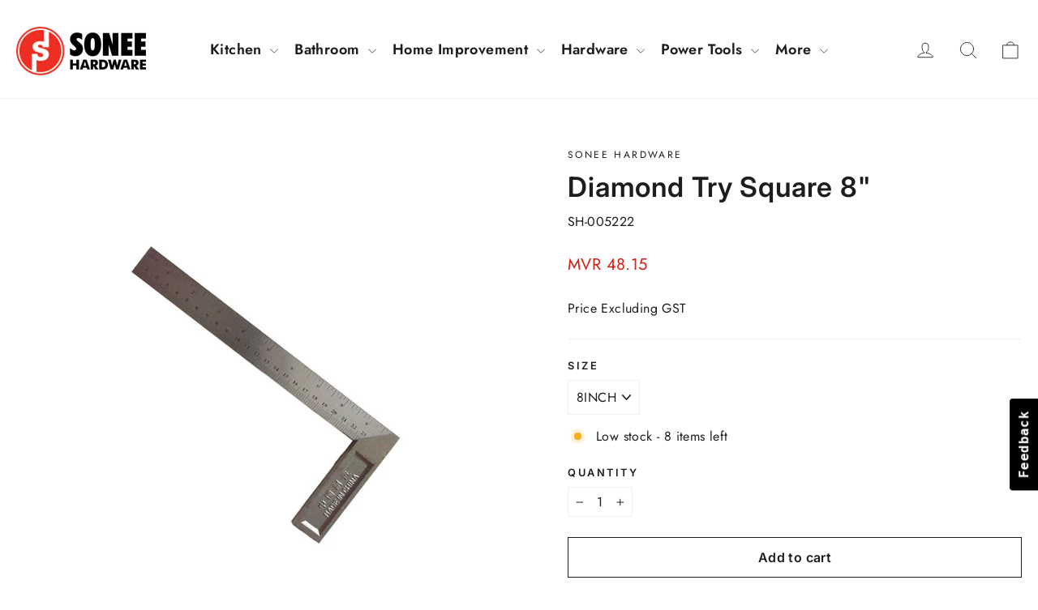

--- FILE ---
content_type: text/html; charset=utf-8
request_url: https://sonee.com.mv/products/diamond-try-square-22-358005
body_size: 32354
content:
<!doctype html>
<html class="no-js" lang="en" dir="ltr">
<head>
<!-- Meta Pixel Code -->
<script>
!function(f,b,e,v,n,t,s)
{if(f.fbq)return;n=f.fbq=function(){n.callMethod?
n.callMethod.apply(n,arguments):n.queue.push(arguments)};
if(!f._fbq)f._fbq=n;n.push=n;n.loaded=!0;n.version='2.0';
n.queue=[];t=b.createElement(e);t.async=!0;
t.src=v;s=b.getElementsByTagName(e)[0];
s.parentNode.insertBefore(t,s)}(window, document,'script',
'https://connect.facebook.net/en_US/fbevents.js');
fbq('init', '999631244728982');
fbq('track', 'PageView');
</script>
<noscript><img height="1" width="1" style="display:none" src="https://www.facebook.com/tr?id=999631244728982&ev=PageView&noscript=1"/></noscript>
<!-- End Meta Pixel Code -->
  <!-- Global site tag (gtag.js) - Google Ads: 678036350 -->
<script async src="https://www.googletagmanager.com/gtag/js?id=AW-678036350"></script>
<script>
  window.dataLayer = window.dataLayer || [];
  function gtag(){dataLayer.push(arguments);}
  gtag('js', new Date());
 
  gtag('config', 'AW-678036350');
</script>
  <meta charset="utf-8">
  <meta http-equiv="X-UA-Compatible" content="IE=edge,chrome=1">
  <meta name="viewport" content="width=device-width,initial-scale=1">
  <meta name="theme-color" content="#f02f24">
  <link rel="canonical" href="https://sonee.com.mv/products/diamond-try-square-22-358005">
  <link rel="preconnect" href="https://cdn.shopify.com" crossorigin>
  <link rel="preconnect" href="https://fonts.shopifycdn.com" crossorigin>
  <link rel="dns-prefetch" href="https://productreviews.shopifycdn.com">
  <link rel="dns-prefetch" href="https://ajax.googleapis.com">
  <link rel="dns-prefetch" href="https://maps.googleapis.com">
  <link rel="dns-prefetch" href="https://maps.gstatic.com">

  <meta name="google-site-verification" content="trMuCKR0cWhNRmS52qA-UC40oUngJAMhiiCtosfV5Jo" /><link rel="shortcut icon" href="//sonee.com.mv/cdn/shop/files/cropped-logo_32x32.png?v=1636921423" type="image/png" /><title>Diamond Try Square 8&quot;
&ndash; Sonee Hardware
</title>
<meta name="description" content="Diamond Try Square 8&#39;&#39;Product Type: TRY SQUAREItem no. 358005"><meta property="og:site_name" content="Sonee Hardware">
  <meta property="og:url" content="https://sonee.com.mv/products/diamond-try-square-22-358005">
  <meta property="og:title" content="Diamond Try Square 8&quot;">
  <meta property="og:type" content="product">
  <meta property="og:description" content="Diamond Try Square 8&#39;&#39;Product Type: TRY SQUAREItem no. 358005"><meta property="og:image" content="http://sonee.com.mv/cdn/shop/products/DiamondTrySquare_0001_8.jpg?v=1670945282">
    <meta property="og:image:secure_url" content="https://sonee.com.mv/cdn/shop/products/DiamondTrySquare_0001_8.jpg?v=1670945282">
    <meta property="og:image:width" content="800">
    <meta property="og:image:height" content="800"><meta name="twitter:site" content="@soneehardware">
  <meta name="twitter:card" content="summary_large_image">
  <meta name="twitter:title" content="Diamond Try Square 8"">
  <meta name="twitter:description" content="Diamond Try Square 8&#39;&#39;Product Type: TRY SQUAREItem no. 358005">
<style data-shopify>@font-face {
  font-family: Inter;
  font-weight: 600;
  font-style: normal;
  font-display: swap;
  src: url("//sonee.com.mv/cdn/fonts/inter/inter_n6.771af0474a71b3797eb38f3487d6fb79d43b6877.woff2") format("woff2"),
       url("//sonee.com.mv/cdn/fonts/inter/inter_n6.88c903d8f9e157d48b73b7777d0642925bcecde7.woff") format("woff");
}

  @font-face {
  font-family: Jost;
  font-weight: 400;
  font-style: normal;
  font-display: swap;
  src: url("//sonee.com.mv/cdn/fonts/jost/jost_n4.d47a1b6347ce4a4c9f437608011273009d91f2b7.woff2") format("woff2"),
       url("//sonee.com.mv/cdn/fonts/jost/jost_n4.791c46290e672b3f85c3d1c651ef2efa3819eadd.woff") format("woff");
}


  @font-face {
  font-family: Jost;
  font-weight: 600;
  font-style: normal;
  font-display: swap;
  src: url("//sonee.com.mv/cdn/fonts/jost/jost_n6.ec1178db7a7515114a2d84e3dd680832b7af8b99.woff2") format("woff2"),
       url("//sonee.com.mv/cdn/fonts/jost/jost_n6.b1178bb6bdd3979fef38e103a3816f6980aeaff9.woff") format("woff");
}

  @font-face {
  font-family: Jost;
  font-weight: 400;
  font-style: italic;
  font-display: swap;
  src: url("//sonee.com.mv/cdn/fonts/jost/jost_i4.b690098389649750ada222b9763d55796c5283a5.woff2") format("woff2"),
       url("//sonee.com.mv/cdn/fonts/jost/jost_i4.fd766415a47e50b9e391ae7ec04e2ae25e7e28b0.woff") format("woff");
}

  @font-face {
  font-family: Jost;
  font-weight: 600;
  font-style: italic;
  font-display: swap;
  src: url("//sonee.com.mv/cdn/fonts/jost/jost_i6.9af7e5f39e3a108c08f24047a4276332d9d7b85e.woff2") format("woff2"),
       url("//sonee.com.mv/cdn/fonts/jost/jost_i6.2bf310262638f998ed206777ce0b9a3b98b6fe92.woff") format("woff");
}

</style><link href="//sonee.com.mv/cdn/shop/t/24/assets/theme.css?v=29128736844683797401697707852" rel="stylesheet" type="text/css" media="all" />
<style data-shopify>:root {
    --typeHeaderPrimary: Inter;
    --typeHeaderFallback: sans-serif;
    --typeHeaderSize: 34px;
    --typeHeaderWeight: 600;
    --typeHeaderLineHeight: 1.2;
    --typeHeaderSpacing: 0.025em;

    --typeBasePrimary:Jost;
    --typeBaseFallback:sans-serif;
    --typeBaseSize: 16px;
    --typeBaseWeight: 400;
    --typeBaseLineHeight: 1.6;
    --typeBaseSpacing: 0.025em;

    --iconWeight: 2px;
    --iconLinecaps: round;
  }

  
.collection-hero__content:before,
  .hero__image-wrapper:before,
  .hero__media:before {
    background-image: linear-gradient(to bottom, rgba(0, 0, 0, 0.0) 0%, rgba(0, 0, 0, 0.0) 40%, rgba(0, 0, 0, 0.26) 100%);
  }

  .skrim__item-content .skrim__overlay:after {
    background-image: linear-gradient(to bottom, rgba(0, 0, 0, 0.0) 30%, rgba(0, 0, 0, 0.26) 100%);
  }

  .placeholder-content {
    background-image: linear-gradient(100deg, #ffffff 40%, #f7f7f7 63%, #ffffff 79%);
  }</style><script>
    document.documentElement.className = document.documentElement.className.replace('no-js', 'js');

    window.theme = window.theme || {};
    theme.routes = {
      home: "/",
      cart: "/cart.js",
      cartPage: "/cart",
      cartAdd: "/cart/add.js",
      cartChange: "/cart/change.js",
      search: "/search",
      predictiveSearch: "/search/suggest"
    };
    theme.strings = {
      soldOut: "Sold Out",
      unavailable: "Unavailable",
      inStockLabel: "In stock, ready to ship",
      oneStockLabel: "Low stock - [count] item left",
      otherStockLabel: "Low stock - [count] items left",
      willNotShipUntil: "Ready to ship [date]",
      willBeInStockAfter: "Back in stock [date]",
      waitingForStock: "Inventory on the way",
      cartSavings: "You're saving [savings]",
      cartEmpty: "Your cart is currently empty.",
      cartTermsConfirmation: "You must agree with the terms and conditions of sales to check out",
      searchCollections: "Collections",
      searchPages: "Pages",
      searchArticles: "Articles",
      maxQuantity: "You can only have [quantity] of [title] in your cart."
    };
    theme.settings = {
      dynamicVariantsEnable: false,
      cartType: "drawer",
      isCustomerTemplate: false,
      moneyFormat: "MVR {{amount}}",
      predictiveSearch: true,
      predictiveSearchType: "product",
      quickView: true,
      themeName: 'Motion',
      themeVersion: "10.4.0"
    };
  </script>

  <script>window.performance && window.performance.mark && window.performance.mark('shopify.content_for_header.start');</script><meta name="facebook-domain-verification" content="ssyyeocnnxhsemugkwpn9b0qpzp7fc">
<meta id="shopify-digital-wallet" name="shopify-digital-wallet" content="/60944646400/digital_wallets/dialog">
<link rel="alternate" type="application/json+oembed" href="https://sonee.com.mv/products/diamond-try-square-22-358005.oembed">
<script async="async" src="/checkouts/internal/preloads.js?locale=en-MV"></script>
<script id="shopify-features" type="application/json">{"accessToken":"22972742b2f8e818e173265b577ca4ad","betas":["rich-media-storefront-analytics"],"domain":"sonee.com.mv","predictiveSearch":true,"shopId":60944646400,"locale":"en"}</script>
<script>var Shopify = Shopify || {};
Shopify.shop = "sonee-hardware.myshopify.com";
Shopify.locale = "en";
Shopify.currency = {"active":"MVR","rate":"1.0"};
Shopify.country = "MV";
Shopify.theme = {"name":"Motion New theme updated - (24-10-2023)","id":137467756800,"schema_name":"Motion","schema_version":"10.4.0","theme_store_id":847,"role":"main"};
Shopify.theme.handle = "null";
Shopify.theme.style = {"id":null,"handle":null};
Shopify.cdnHost = "sonee.com.mv/cdn";
Shopify.routes = Shopify.routes || {};
Shopify.routes.root = "/";</script>
<script type="module">!function(o){(o.Shopify=o.Shopify||{}).modules=!0}(window);</script>
<script>!function(o){function n(){var o=[];function n(){o.push(Array.prototype.slice.apply(arguments))}return n.q=o,n}var t=o.Shopify=o.Shopify||{};t.loadFeatures=n(),t.autoloadFeatures=n()}(window);</script>
<script id="shop-js-analytics" type="application/json">{"pageType":"product"}</script>
<script defer="defer" async type="module" src="//sonee.com.mv/cdn/shopifycloud/shop-js/modules/v2/client.init-shop-cart-sync_C5BV16lS.en.esm.js"></script>
<script defer="defer" async type="module" src="//sonee.com.mv/cdn/shopifycloud/shop-js/modules/v2/chunk.common_CygWptCX.esm.js"></script>
<script type="module">
  await import("//sonee.com.mv/cdn/shopifycloud/shop-js/modules/v2/client.init-shop-cart-sync_C5BV16lS.en.esm.js");
await import("//sonee.com.mv/cdn/shopifycloud/shop-js/modules/v2/chunk.common_CygWptCX.esm.js");

  window.Shopify.SignInWithShop?.initShopCartSync?.({"fedCMEnabled":true,"windoidEnabled":true});

</script>
<script>(function() {
  var isLoaded = false;
  function asyncLoad() {
    if (isLoaded) return;
    isLoaded = true;
    var urls = ["https:\/\/requestquote.w3apps.co\/js\/app.js?shop=sonee-hardware.myshopify.com","https:\/\/orderstatus.w3apps.co\/js\/orderlookup.js?shop=sonee-hardware.myshopify.com"];
    for (var i = 0; i < urls.length; i++) {
      var s = document.createElement('script');
      s.type = 'text/javascript';
      s.async = true;
      s.src = urls[i];
      var x = document.getElementsByTagName('script')[0];
      x.parentNode.insertBefore(s, x);
    }
  };
  if(window.attachEvent) {
    window.attachEvent('onload', asyncLoad);
  } else {
    window.addEventListener('load', asyncLoad, false);
  }
})();</script>
<script id="__st">var __st={"a":60944646400,"offset":18000,"reqid":"dbcaa2d3-de48-434c-b09e-6c506c144292-1768600301","pageurl":"sonee.com.mv\/products\/diamond-try-square-22-358005","u":"021ee9659dfd","p":"product","rtyp":"product","rid":7776887177472};</script>
<script>window.ShopifyPaypalV4VisibilityTracking = true;</script>
<script id="captcha-bootstrap">!function(){'use strict';const t='contact',e='account',n='new_comment',o=[[t,t],['blogs',n],['comments',n],[t,'customer']],c=[[e,'customer_login'],[e,'guest_login'],[e,'recover_customer_password'],[e,'create_customer']],r=t=>t.map((([t,e])=>`form[action*='/${t}']:not([data-nocaptcha='true']) input[name='form_type'][value='${e}']`)).join(','),a=t=>()=>t?[...document.querySelectorAll(t)].map((t=>t.form)):[];function s(){const t=[...o],e=r(t);return a(e)}const i='password',u='form_key',d=['recaptcha-v3-token','g-recaptcha-response','h-captcha-response',i],f=()=>{try{return window.sessionStorage}catch{return}},m='__shopify_v',_=t=>t.elements[u];function p(t,e,n=!1){try{const o=window.sessionStorage,c=JSON.parse(o.getItem(e)),{data:r}=function(t){const{data:e,action:n}=t;return t[m]||n?{data:e,action:n}:{data:t,action:n}}(c);for(const[e,n]of Object.entries(r))t.elements[e]&&(t.elements[e].value=n);n&&o.removeItem(e)}catch(o){console.error('form repopulation failed',{error:o})}}const l='form_type',E='cptcha';function T(t){t.dataset[E]=!0}const w=window,h=w.document,L='Shopify',v='ce_forms',y='captcha';let A=!1;((t,e)=>{const n=(g='f06e6c50-85a8-45c8-87d0-21a2b65856fe',I='https://cdn.shopify.com/shopifycloud/storefront-forms-hcaptcha/ce_storefront_forms_captcha_hcaptcha.v1.5.2.iife.js',D={infoText:'Protected by hCaptcha',privacyText:'Privacy',termsText:'Terms'},(t,e,n)=>{const o=w[L][v],c=o.bindForm;if(c)return c(t,g,e,D).then(n);var r;o.q.push([[t,g,e,D],n]),r=I,A||(h.body.append(Object.assign(h.createElement('script'),{id:'captcha-provider',async:!0,src:r})),A=!0)});var g,I,D;w[L]=w[L]||{},w[L][v]=w[L][v]||{},w[L][v].q=[],w[L][y]=w[L][y]||{},w[L][y].protect=function(t,e){n(t,void 0,e),T(t)},Object.freeze(w[L][y]),function(t,e,n,w,h,L){const[v,y,A,g]=function(t,e,n){const i=e?o:[],u=t?c:[],d=[...i,...u],f=r(d),m=r(i),_=r(d.filter((([t,e])=>n.includes(e))));return[a(f),a(m),a(_),s()]}(w,h,L),I=t=>{const e=t.target;return e instanceof HTMLFormElement?e:e&&e.form},D=t=>v().includes(t);t.addEventListener('submit',(t=>{const e=I(t);if(!e)return;const n=D(e)&&!e.dataset.hcaptchaBound&&!e.dataset.recaptchaBound,o=_(e),c=g().includes(e)&&(!o||!o.value);(n||c)&&t.preventDefault(),c&&!n&&(function(t){try{if(!f())return;!function(t){const e=f();if(!e)return;const n=_(t);if(!n)return;const o=n.value;o&&e.removeItem(o)}(t);const e=Array.from(Array(32),(()=>Math.random().toString(36)[2])).join('');!function(t,e){_(t)||t.append(Object.assign(document.createElement('input'),{type:'hidden',name:u})),t.elements[u].value=e}(t,e),function(t,e){const n=f();if(!n)return;const o=[...t.querySelectorAll(`input[type='${i}']`)].map((({name:t})=>t)),c=[...d,...o],r={};for(const[a,s]of new FormData(t).entries())c.includes(a)||(r[a]=s);n.setItem(e,JSON.stringify({[m]:1,action:t.action,data:r}))}(t,e)}catch(e){console.error('failed to persist form',e)}}(e),e.submit())}));const S=(t,e)=>{t&&!t.dataset[E]&&(n(t,e.some((e=>e===t))),T(t))};for(const o of['focusin','change'])t.addEventListener(o,(t=>{const e=I(t);D(e)&&S(e,y())}));const B=e.get('form_key'),M=e.get(l),P=B&&M;t.addEventListener('DOMContentLoaded',(()=>{const t=y();if(P)for(const e of t)e.elements[l].value===M&&p(e,B);[...new Set([...A(),...v().filter((t=>'true'===t.dataset.shopifyCaptcha))])].forEach((e=>S(e,t)))}))}(h,new URLSearchParams(w.location.search),n,t,e,['guest_login'])})(!0,!0)}();</script>
<script integrity="sha256-4kQ18oKyAcykRKYeNunJcIwy7WH5gtpwJnB7kiuLZ1E=" data-source-attribution="shopify.loadfeatures" defer="defer" src="//sonee.com.mv/cdn/shopifycloud/storefront/assets/storefront/load_feature-a0a9edcb.js" crossorigin="anonymous"></script>
<script data-source-attribution="shopify.dynamic_checkout.dynamic.init">var Shopify=Shopify||{};Shopify.PaymentButton=Shopify.PaymentButton||{isStorefrontPortableWallets:!0,init:function(){window.Shopify.PaymentButton.init=function(){};var t=document.createElement("script");t.src="https://sonee.com.mv/cdn/shopifycloud/portable-wallets/latest/portable-wallets.en.js",t.type="module",document.head.appendChild(t)}};
</script>
<script data-source-attribution="shopify.dynamic_checkout.buyer_consent">
  function portableWalletsHideBuyerConsent(e){var t=document.getElementById("shopify-buyer-consent"),n=document.getElementById("shopify-subscription-policy-button");t&&n&&(t.classList.add("hidden"),t.setAttribute("aria-hidden","true"),n.removeEventListener("click",e))}function portableWalletsShowBuyerConsent(e){var t=document.getElementById("shopify-buyer-consent"),n=document.getElementById("shopify-subscription-policy-button");t&&n&&(t.classList.remove("hidden"),t.removeAttribute("aria-hidden"),n.addEventListener("click",e))}window.Shopify?.PaymentButton&&(window.Shopify.PaymentButton.hideBuyerConsent=portableWalletsHideBuyerConsent,window.Shopify.PaymentButton.showBuyerConsent=portableWalletsShowBuyerConsent);
</script>
<script>
  function portableWalletsCleanup(e){e&&e.src&&console.error("Failed to load portable wallets script "+e.src);var t=document.querySelectorAll("shopify-accelerated-checkout .shopify-payment-button__skeleton, shopify-accelerated-checkout-cart .wallet-cart-button__skeleton"),e=document.getElementById("shopify-buyer-consent");for(let e=0;e<t.length;e++)t[e].remove();e&&e.remove()}function portableWalletsNotLoadedAsModule(e){e instanceof ErrorEvent&&"string"==typeof e.message&&e.message.includes("import.meta")&&"string"==typeof e.filename&&e.filename.includes("portable-wallets")&&(window.removeEventListener("error",portableWalletsNotLoadedAsModule),window.Shopify.PaymentButton.failedToLoad=e,"loading"===document.readyState?document.addEventListener("DOMContentLoaded",window.Shopify.PaymentButton.init):window.Shopify.PaymentButton.init())}window.addEventListener("error",portableWalletsNotLoadedAsModule);
</script>

<script type="module" src="https://sonee.com.mv/cdn/shopifycloud/portable-wallets/latest/portable-wallets.en.js" onError="portableWalletsCleanup(this)" crossorigin="anonymous"></script>
<script nomodule>
  document.addEventListener("DOMContentLoaded", portableWalletsCleanup);
</script>

<link id="shopify-accelerated-checkout-styles" rel="stylesheet" media="screen" href="https://sonee.com.mv/cdn/shopifycloud/portable-wallets/latest/accelerated-checkout-backwards-compat.css" crossorigin="anonymous">
<style id="shopify-accelerated-checkout-cart">
        #shopify-buyer-consent {
  margin-top: 1em;
  display: inline-block;
  width: 100%;
}

#shopify-buyer-consent.hidden {
  display: none;
}

#shopify-subscription-policy-button {
  background: none;
  border: none;
  padding: 0;
  text-decoration: underline;
  font-size: inherit;
  cursor: pointer;
}

#shopify-subscription-policy-button::before {
  box-shadow: none;
}

      </style>

<script>window.performance && window.performance.mark && window.performance.mark('shopify.content_for_header.end');</script>

  <script src="//sonee.com.mv/cdn/shop/t/24/assets/vendor-scripts-v14.js" defer="defer"></script><script src="//sonee.com.mv/cdn/shop/t/24/assets/theme.js?v=103605338227844410371697632790" defer="defer"></script>
  <meta name="facebook-domain-verification" content="ssyyeocnnxhsemugkwpn9b0qpzp7fc" />
<!-- BEGIN app block: shopify://apps/w3-custom-order-status/blocks/customer_account_status/ff5bedd7-802c-425d-8e19-b19a597a06a4 -->

<style>
.w3-order-status{
  border:1px solid #c0c0c0;
  padding: 10px;
  border-radius: 5px;
  margin-bottom: 10px;
  background-color: #fff;
  color: #333;
  }

  .w3-timeline .w3-timeline-item.current .w3-timeline-content{
    background-color:#fafafa !important;
    color:#333;
  }

  .w3-future-status{
    color:#c0c0c0
  }

</style>

<script type="text/javascript">
  
	
  var search = {
      orderID: null,
      shopName: 'sonee-hardware',
      includeStyles: true
  }

  if (search.orderID != null & search.shopName != null){
    fetch('https://orderstatus.w3apps.co/api/ShopifyLookup',
      {
          method: 'POST',
          body: JSON.stringify(search),
          headers: { 'Accept': 'application/json', 'Content-Type': 'application/json' }
      })
      .then((response) => response.json())
      .then((data) => {

          const st = document.querySelector('.w3-customer-account-order-status');
          if (st){
            st.innerHTML = data.searchresultsdetail;
          }

      });
  }

</script>






<!-- END app block --><script src="https://cdn.shopify.com/extensions/019b9c97-6be9-72f6-9034-f9229760a9a8/pify-form-builder-contact-form-55/assets/popup.js" type="text/javascript" defer="defer"></script>
<link href="https://monorail-edge.shopifysvc.com" rel="dns-prefetch">
<script>(function(){if ("sendBeacon" in navigator && "performance" in window) {try {var session_token_from_headers = performance.getEntriesByType('navigation')[0].serverTiming.find(x => x.name == '_s').description;} catch {var session_token_from_headers = undefined;}var session_cookie_matches = document.cookie.match(/_shopify_s=([^;]*)/);var session_token_from_cookie = session_cookie_matches && session_cookie_matches.length === 2 ? session_cookie_matches[1] : "";var session_token = session_token_from_headers || session_token_from_cookie || "";function handle_abandonment_event(e) {var entries = performance.getEntries().filter(function(entry) {return /monorail-edge.shopifysvc.com/.test(entry.name);});if (!window.abandonment_tracked && entries.length === 0) {window.abandonment_tracked = true;var currentMs = Date.now();var navigation_start = performance.timing.navigationStart;var payload = {shop_id: 60944646400,url: window.location.href,navigation_start,duration: currentMs - navigation_start,session_token,page_type: "product"};window.navigator.sendBeacon("https://monorail-edge.shopifysvc.com/v1/produce", JSON.stringify({schema_id: "online_store_buyer_site_abandonment/1.1",payload: payload,metadata: {event_created_at_ms: currentMs,event_sent_at_ms: currentMs}}));}}window.addEventListener('pagehide', handle_abandonment_event);}}());</script>
<script id="web-pixels-manager-setup">(function e(e,d,r,n,o){if(void 0===o&&(o={}),!Boolean(null===(a=null===(i=window.Shopify)||void 0===i?void 0:i.analytics)||void 0===a?void 0:a.replayQueue)){var i,a;window.Shopify=window.Shopify||{};var t=window.Shopify;t.analytics=t.analytics||{};var s=t.analytics;s.replayQueue=[],s.publish=function(e,d,r){return s.replayQueue.push([e,d,r]),!0};try{self.performance.mark("wpm:start")}catch(e){}var l=function(){var e={modern:/Edge?\/(1{2}[4-9]|1[2-9]\d|[2-9]\d{2}|\d{4,})\.\d+(\.\d+|)|Firefox\/(1{2}[4-9]|1[2-9]\d|[2-9]\d{2}|\d{4,})\.\d+(\.\d+|)|Chrom(ium|e)\/(9{2}|\d{3,})\.\d+(\.\d+|)|(Maci|X1{2}).+ Version\/(15\.\d+|(1[6-9]|[2-9]\d|\d{3,})\.\d+)([,.]\d+|)( \(\w+\)|)( Mobile\/\w+|) Safari\/|Chrome.+OPR\/(9{2}|\d{3,})\.\d+\.\d+|(CPU[ +]OS|iPhone[ +]OS|CPU[ +]iPhone|CPU IPhone OS|CPU iPad OS)[ +]+(15[._]\d+|(1[6-9]|[2-9]\d|\d{3,})[._]\d+)([._]\d+|)|Android:?[ /-](13[3-9]|1[4-9]\d|[2-9]\d{2}|\d{4,})(\.\d+|)(\.\d+|)|Android.+Firefox\/(13[5-9]|1[4-9]\d|[2-9]\d{2}|\d{4,})\.\d+(\.\d+|)|Android.+Chrom(ium|e)\/(13[3-9]|1[4-9]\d|[2-9]\d{2}|\d{4,})\.\d+(\.\d+|)|SamsungBrowser\/([2-9]\d|\d{3,})\.\d+/,legacy:/Edge?\/(1[6-9]|[2-9]\d|\d{3,})\.\d+(\.\d+|)|Firefox\/(5[4-9]|[6-9]\d|\d{3,})\.\d+(\.\d+|)|Chrom(ium|e)\/(5[1-9]|[6-9]\d|\d{3,})\.\d+(\.\d+|)([\d.]+$|.*Safari\/(?![\d.]+ Edge\/[\d.]+$))|(Maci|X1{2}).+ Version\/(10\.\d+|(1[1-9]|[2-9]\d|\d{3,})\.\d+)([,.]\d+|)( \(\w+\)|)( Mobile\/\w+|) Safari\/|Chrome.+OPR\/(3[89]|[4-9]\d|\d{3,})\.\d+\.\d+|(CPU[ +]OS|iPhone[ +]OS|CPU[ +]iPhone|CPU IPhone OS|CPU iPad OS)[ +]+(10[._]\d+|(1[1-9]|[2-9]\d|\d{3,})[._]\d+)([._]\d+|)|Android:?[ /-](13[3-9]|1[4-9]\d|[2-9]\d{2}|\d{4,})(\.\d+|)(\.\d+|)|Mobile Safari.+OPR\/([89]\d|\d{3,})\.\d+\.\d+|Android.+Firefox\/(13[5-9]|1[4-9]\d|[2-9]\d{2}|\d{4,})\.\d+(\.\d+|)|Android.+Chrom(ium|e)\/(13[3-9]|1[4-9]\d|[2-9]\d{2}|\d{4,})\.\d+(\.\d+|)|Android.+(UC? ?Browser|UCWEB|U3)[ /]?(15\.([5-9]|\d{2,})|(1[6-9]|[2-9]\d|\d{3,})\.\d+)\.\d+|SamsungBrowser\/(5\.\d+|([6-9]|\d{2,})\.\d+)|Android.+MQ{2}Browser\/(14(\.(9|\d{2,})|)|(1[5-9]|[2-9]\d|\d{3,})(\.\d+|))(\.\d+|)|K[Aa][Ii]OS\/(3\.\d+|([4-9]|\d{2,})\.\d+)(\.\d+|)/},d=e.modern,r=e.legacy,n=navigator.userAgent;return n.match(d)?"modern":n.match(r)?"legacy":"unknown"}(),u="modern"===l?"modern":"legacy",c=(null!=n?n:{modern:"",legacy:""})[u],f=function(e){return[e.baseUrl,"/wpm","/b",e.hashVersion,"modern"===e.buildTarget?"m":"l",".js"].join("")}({baseUrl:d,hashVersion:r,buildTarget:u}),m=function(e){var d=e.version,r=e.bundleTarget,n=e.surface,o=e.pageUrl,i=e.monorailEndpoint;return{emit:function(e){var a=e.status,t=e.errorMsg,s=(new Date).getTime(),l=JSON.stringify({metadata:{event_sent_at_ms:s},events:[{schema_id:"web_pixels_manager_load/3.1",payload:{version:d,bundle_target:r,page_url:o,status:a,surface:n,error_msg:t},metadata:{event_created_at_ms:s}}]});if(!i)return console&&console.warn&&console.warn("[Web Pixels Manager] No Monorail endpoint provided, skipping logging."),!1;try{return self.navigator.sendBeacon.bind(self.navigator)(i,l)}catch(e){}var u=new XMLHttpRequest;try{return u.open("POST",i,!0),u.setRequestHeader("Content-Type","text/plain"),u.send(l),!0}catch(e){return console&&console.warn&&console.warn("[Web Pixels Manager] Got an unhandled error while logging to Monorail."),!1}}}}({version:r,bundleTarget:l,surface:e.surface,pageUrl:self.location.href,monorailEndpoint:e.monorailEndpoint});try{o.browserTarget=l,function(e){var d=e.src,r=e.async,n=void 0===r||r,o=e.onload,i=e.onerror,a=e.sri,t=e.scriptDataAttributes,s=void 0===t?{}:t,l=document.createElement("script"),u=document.querySelector("head"),c=document.querySelector("body");if(l.async=n,l.src=d,a&&(l.integrity=a,l.crossOrigin="anonymous"),s)for(var f in s)if(Object.prototype.hasOwnProperty.call(s,f))try{l.dataset[f]=s[f]}catch(e){}if(o&&l.addEventListener("load",o),i&&l.addEventListener("error",i),u)u.appendChild(l);else{if(!c)throw new Error("Did not find a head or body element to append the script");c.appendChild(l)}}({src:f,async:!0,onload:function(){if(!function(){var e,d;return Boolean(null===(d=null===(e=window.Shopify)||void 0===e?void 0:e.analytics)||void 0===d?void 0:d.initialized)}()){var d=window.webPixelsManager.init(e)||void 0;if(d){var r=window.Shopify.analytics;r.replayQueue.forEach((function(e){var r=e[0],n=e[1],o=e[2];d.publishCustomEvent(r,n,o)})),r.replayQueue=[],r.publish=d.publishCustomEvent,r.visitor=d.visitor,r.initialized=!0}}},onerror:function(){return m.emit({status:"failed",errorMsg:"".concat(f," has failed to load")})},sri:function(e){var d=/^sha384-[A-Za-z0-9+/=]+$/;return"string"==typeof e&&d.test(e)}(c)?c:"",scriptDataAttributes:o}),m.emit({status:"loading"})}catch(e){m.emit({status:"failed",errorMsg:(null==e?void 0:e.message)||"Unknown error"})}}})({shopId: 60944646400,storefrontBaseUrl: "https://sonee.com.mv",extensionsBaseUrl: "https://extensions.shopifycdn.com/cdn/shopifycloud/web-pixels-manager",monorailEndpoint: "https://monorail-edge.shopifysvc.com/unstable/produce_batch",surface: "storefront-renderer",enabledBetaFlags: ["2dca8a86"],webPixelsConfigList: [{"id":"515768576","configuration":"{\"config\":\"{\\\"pixel_id\\\":\\\"G-HH8JLKBDJP\\\",\\\"gtag_events\\\":[{\\\"type\\\":\\\"purchase\\\",\\\"action_label\\\":\\\"G-HH8JLKBDJP\\\"},{\\\"type\\\":\\\"page_view\\\",\\\"action_label\\\":\\\"G-HH8JLKBDJP\\\"},{\\\"type\\\":\\\"view_item\\\",\\\"action_label\\\":\\\"G-HH8JLKBDJP\\\"},{\\\"type\\\":\\\"search\\\",\\\"action_label\\\":\\\"G-HH8JLKBDJP\\\"},{\\\"type\\\":\\\"add_to_cart\\\",\\\"action_label\\\":\\\"G-HH8JLKBDJP\\\"},{\\\"type\\\":\\\"begin_checkout\\\",\\\"action_label\\\":\\\"G-HH8JLKBDJP\\\"},{\\\"type\\\":\\\"add_payment_info\\\",\\\"action_label\\\":\\\"G-HH8JLKBDJP\\\"}],\\\"enable_monitoring_mode\\\":false}\"}","eventPayloadVersion":"v1","runtimeContext":"OPEN","scriptVersion":"b2a88bafab3e21179ed38636efcd8a93","type":"APP","apiClientId":1780363,"privacyPurposes":[],"dataSharingAdjustments":{"protectedCustomerApprovalScopes":["read_customer_address","read_customer_email","read_customer_name","read_customer_personal_data","read_customer_phone"]}},{"id":"241828096","configuration":"{\"pixel_id\":\"1184822482047602\",\"pixel_type\":\"facebook_pixel\",\"metaapp_system_user_token\":\"-\"}","eventPayloadVersion":"v1","runtimeContext":"OPEN","scriptVersion":"ca16bc87fe92b6042fbaa3acc2fbdaa6","type":"APP","apiClientId":2329312,"privacyPurposes":["ANALYTICS","MARKETING","SALE_OF_DATA"],"dataSharingAdjustments":{"protectedCustomerApprovalScopes":["read_customer_address","read_customer_email","read_customer_name","read_customer_personal_data","read_customer_phone"]}},{"id":"shopify-app-pixel","configuration":"{}","eventPayloadVersion":"v1","runtimeContext":"STRICT","scriptVersion":"0450","apiClientId":"shopify-pixel","type":"APP","privacyPurposes":["ANALYTICS","MARKETING"]},{"id":"shopify-custom-pixel","eventPayloadVersion":"v1","runtimeContext":"LAX","scriptVersion":"0450","apiClientId":"shopify-pixel","type":"CUSTOM","privacyPurposes":["ANALYTICS","MARKETING"]}],isMerchantRequest: false,initData: {"shop":{"name":"Sonee Hardware","paymentSettings":{"currencyCode":"MVR"},"myshopifyDomain":"sonee-hardware.myshopify.com","countryCode":"MV","storefrontUrl":"https:\/\/sonee.com.mv"},"customer":null,"cart":null,"checkout":null,"productVariants":[{"price":{"amount":48.15,"currencyCode":"MVR"},"product":{"title":"Diamond Try Square 8\"","vendor":"Sonee Hardware","id":"7776887177472","untranslatedTitle":"Diamond Try Square 8\"","url":"\/products\/diamond-try-square-22-358005","type":"TRY SQUARE"},"id":"42860168085760","image":{"src":"\/\/sonee.com.mv\/cdn\/shop\/products\/DiamondTrySquare_0001_8.jpg?v=1670945282"},"sku":"SH-005222","title":"8INCH","untranslatedTitle":"8INCH"}],"purchasingCompany":null},},"https://sonee.com.mv/cdn","fcfee988w5aeb613cpc8e4bc33m6693e112",{"modern":"","legacy":""},{"shopId":"60944646400","storefrontBaseUrl":"https:\/\/sonee.com.mv","extensionBaseUrl":"https:\/\/extensions.shopifycdn.com\/cdn\/shopifycloud\/web-pixels-manager","surface":"storefront-renderer","enabledBetaFlags":"[\"2dca8a86\"]","isMerchantRequest":"false","hashVersion":"fcfee988w5aeb613cpc8e4bc33m6693e112","publish":"custom","events":"[[\"page_viewed\",{}],[\"product_viewed\",{\"productVariant\":{\"price\":{\"amount\":48.15,\"currencyCode\":\"MVR\"},\"product\":{\"title\":\"Diamond Try Square 8\\\"\",\"vendor\":\"Sonee Hardware\",\"id\":\"7776887177472\",\"untranslatedTitle\":\"Diamond Try Square 8\\\"\",\"url\":\"\/products\/diamond-try-square-22-358005\",\"type\":\"TRY SQUARE\"},\"id\":\"42860168085760\",\"image\":{\"src\":\"\/\/sonee.com.mv\/cdn\/shop\/products\/DiamondTrySquare_0001_8.jpg?v=1670945282\"},\"sku\":\"SH-005222\",\"title\":\"8INCH\",\"untranslatedTitle\":\"8INCH\"}}]]"});</script><script>
  window.ShopifyAnalytics = window.ShopifyAnalytics || {};
  window.ShopifyAnalytics.meta = window.ShopifyAnalytics.meta || {};
  window.ShopifyAnalytics.meta.currency = 'MVR';
  var meta = {"product":{"id":7776887177472,"gid":"gid:\/\/shopify\/Product\/7776887177472","vendor":"Sonee Hardware","type":"TRY SQUARE","handle":"diamond-try-square-22-358005","variants":[{"id":42860168085760,"price":4815,"name":"Diamond Try Square 8\" - 8INCH","public_title":"8INCH","sku":"SH-005222"}],"remote":false},"page":{"pageType":"product","resourceType":"product","resourceId":7776887177472,"requestId":"dbcaa2d3-de48-434c-b09e-6c506c144292-1768600301"}};
  for (var attr in meta) {
    window.ShopifyAnalytics.meta[attr] = meta[attr];
  }
</script>
<script class="analytics">
  (function () {
    var customDocumentWrite = function(content) {
      var jquery = null;

      if (window.jQuery) {
        jquery = window.jQuery;
      } else if (window.Checkout && window.Checkout.$) {
        jquery = window.Checkout.$;
      }

      if (jquery) {
        jquery('body').append(content);
      }
    };

    var hasLoggedConversion = function(token) {
      if (token) {
        return document.cookie.indexOf('loggedConversion=' + token) !== -1;
      }
      return false;
    }

    var setCookieIfConversion = function(token) {
      if (token) {
        var twoMonthsFromNow = new Date(Date.now());
        twoMonthsFromNow.setMonth(twoMonthsFromNow.getMonth() + 2);

        document.cookie = 'loggedConversion=' + token + '; expires=' + twoMonthsFromNow;
      }
    }

    var trekkie = window.ShopifyAnalytics.lib = window.trekkie = window.trekkie || [];
    if (trekkie.integrations) {
      return;
    }
    trekkie.methods = [
      'identify',
      'page',
      'ready',
      'track',
      'trackForm',
      'trackLink'
    ];
    trekkie.factory = function(method) {
      return function() {
        var args = Array.prototype.slice.call(arguments);
        args.unshift(method);
        trekkie.push(args);
        return trekkie;
      };
    };
    for (var i = 0; i < trekkie.methods.length; i++) {
      var key = trekkie.methods[i];
      trekkie[key] = trekkie.factory(key);
    }
    trekkie.load = function(config) {
      trekkie.config = config || {};
      trekkie.config.initialDocumentCookie = document.cookie;
      var first = document.getElementsByTagName('script')[0];
      var script = document.createElement('script');
      script.type = 'text/javascript';
      script.onerror = function(e) {
        var scriptFallback = document.createElement('script');
        scriptFallback.type = 'text/javascript';
        scriptFallback.onerror = function(error) {
                var Monorail = {
      produce: function produce(monorailDomain, schemaId, payload) {
        var currentMs = new Date().getTime();
        var event = {
          schema_id: schemaId,
          payload: payload,
          metadata: {
            event_created_at_ms: currentMs,
            event_sent_at_ms: currentMs
          }
        };
        return Monorail.sendRequest("https://" + monorailDomain + "/v1/produce", JSON.stringify(event));
      },
      sendRequest: function sendRequest(endpointUrl, payload) {
        // Try the sendBeacon API
        if (window && window.navigator && typeof window.navigator.sendBeacon === 'function' && typeof window.Blob === 'function' && !Monorail.isIos12()) {
          var blobData = new window.Blob([payload], {
            type: 'text/plain'
          });

          if (window.navigator.sendBeacon(endpointUrl, blobData)) {
            return true;
          } // sendBeacon was not successful

        } // XHR beacon

        var xhr = new XMLHttpRequest();

        try {
          xhr.open('POST', endpointUrl);
          xhr.setRequestHeader('Content-Type', 'text/plain');
          xhr.send(payload);
        } catch (e) {
          console.log(e);
        }

        return false;
      },
      isIos12: function isIos12() {
        return window.navigator.userAgent.lastIndexOf('iPhone; CPU iPhone OS 12_') !== -1 || window.navigator.userAgent.lastIndexOf('iPad; CPU OS 12_') !== -1;
      }
    };
    Monorail.produce('monorail-edge.shopifysvc.com',
      'trekkie_storefront_load_errors/1.1',
      {shop_id: 60944646400,
      theme_id: 137467756800,
      app_name: "storefront",
      context_url: window.location.href,
      source_url: "//sonee.com.mv/cdn/s/trekkie.storefront.cd680fe47e6c39ca5d5df5f0a32d569bc48c0f27.min.js"});

        };
        scriptFallback.async = true;
        scriptFallback.src = '//sonee.com.mv/cdn/s/trekkie.storefront.cd680fe47e6c39ca5d5df5f0a32d569bc48c0f27.min.js';
        first.parentNode.insertBefore(scriptFallback, first);
      };
      script.async = true;
      script.src = '//sonee.com.mv/cdn/s/trekkie.storefront.cd680fe47e6c39ca5d5df5f0a32d569bc48c0f27.min.js';
      first.parentNode.insertBefore(script, first);
    };
    trekkie.load(
      {"Trekkie":{"appName":"storefront","development":false,"defaultAttributes":{"shopId":60944646400,"isMerchantRequest":null,"themeId":137467756800,"themeCityHash":"8661401037178792430","contentLanguage":"en","currency":"MVR","eventMetadataId":"985a3bf2-9b46-4b86-ad7e-21ef4ce06749"},"isServerSideCookieWritingEnabled":true,"monorailRegion":"shop_domain","enabledBetaFlags":["65f19447"]},"Session Attribution":{},"S2S":{"facebookCapiEnabled":true,"source":"trekkie-storefront-renderer","apiClientId":580111}}
    );

    var loaded = false;
    trekkie.ready(function() {
      if (loaded) return;
      loaded = true;

      window.ShopifyAnalytics.lib = window.trekkie;

      var originalDocumentWrite = document.write;
      document.write = customDocumentWrite;
      try { window.ShopifyAnalytics.merchantGoogleAnalytics.call(this); } catch(error) {};
      document.write = originalDocumentWrite;

      window.ShopifyAnalytics.lib.page(null,{"pageType":"product","resourceType":"product","resourceId":7776887177472,"requestId":"dbcaa2d3-de48-434c-b09e-6c506c144292-1768600301","shopifyEmitted":true});

      var match = window.location.pathname.match(/checkouts\/(.+)\/(thank_you|post_purchase)/)
      var token = match? match[1]: undefined;
      if (!hasLoggedConversion(token)) {
        setCookieIfConversion(token);
        window.ShopifyAnalytics.lib.track("Viewed Product",{"currency":"MVR","variantId":42860168085760,"productId":7776887177472,"productGid":"gid:\/\/shopify\/Product\/7776887177472","name":"Diamond Try Square 8\" - 8INCH","price":"48.15","sku":"SH-005222","brand":"Sonee Hardware","variant":"8INCH","category":"TRY SQUARE","nonInteraction":true,"remote":false},undefined,undefined,{"shopifyEmitted":true});
      window.ShopifyAnalytics.lib.track("monorail:\/\/trekkie_storefront_viewed_product\/1.1",{"currency":"MVR","variantId":42860168085760,"productId":7776887177472,"productGid":"gid:\/\/shopify\/Product\/7776887177472","name":"Diamond Try Square 8\" - 8INCH","price":"48.15","sku":"SH-005222","brand":"Sonee Hardware","variant":"8INCH","category":"TRY SQUARE","nonInteraction":true,"remote":false,"referer":"https:\/\/sonee.com.mv\/products\/diamond-try-square-22-358005"});
      }
    });


        var eventsListenerScript = document.createElement('script');
        eventsListenerScript.async = true;
        eventsListenerScript.src = "//sonee.com.mv/cdn/shopifycloud/storefront/assets/shop_events_listener-3da45d37.js";
        document.getElementsByTagName('head')[0].appendChild(eventsListenerScript);

})();</script>
  <script>
  if (!window.ga || (window.ga && typeof window.ga !== 'function')) {
    window.ga = function ga() {
      (window.ga.q = window.ga.q || []).push(arguments);
      if (window.Shopify && window.Shopify.analytics && typeof window.Shopify.analytics.publish === 'function') {
        window.Shopify.analytics.publish("ga_stub_called", {}, {sendTo: "google_osp_migration"});
      }
      console.error("Shopify's Google Analytics stub called with:", Array.from(arguments), "\nSee https://help.shopify.com/manual/promoting-marketing/pixels/pixel-migration#google for more information.");
    };
    if (window.Shopify && window.Shopify.analytics && typeof window.Shopify.analytics.publish === 'function') {
      window.Shopify.analytics.publish("ga_stub_initialized", {}, {sendTo: "google_osp_migration"});
    }
  }
</script>
<script
  defer
  src="https://sonee.com.mv/cdn/shopifycloud/perf-kit/shopify-perf-kit-3.0.4.min.js"
  data-application="storefront-renderer"
  data-shop-id="60944646400"
  data-render-region="gcp-us-central1"
  data-page-type="product"
  data-theme-instance-id="137467756800"
  data-theme-name="Motion"
  data-theme-version="10.4.0"
  data-monorail-region="shop_domain"
  data-resource-timing-sampling-rate="10"
  data-shs="true"
  data-shs-beacon="true"
  data-shs-export-with-fetch="true"
  data-shs-logs-sample-rate="1"
  data-shs-beacon-endpoint="https://sonee.com.mv/api/collect"
></script>
</head>

<body class="template-product" data-transitions="true" data-type_header_capitalize="false" data-type_base_accent_transform="true" data-type_header_accent_transform="true" data-animate_sections="true" data-animate_underlines="true" data-animate_buttons="true" data-animate_images="true" data-animate_page_transition_style="page-slide-reveal-down" data-type_header_text_alignment="true" data-animate_images_style="fade-in">
<!-- Google Tag Manager (noscript) -->
<noscript><iframe src="https://www.googletagmanager.com/ns.html?id=GTM-M6BWG6S"
height="0" width="0" style="display:none;visibility:hidden"></iframe></noscript>
<!-- End Google Tag Manager (noscript) -->
  
    <script type="text/javascript">window.setTimeout(function() { document.body.className += " loaded"; }, 25);</script>
  

  <a class="in-page-link visually-hidden skip-link" href="#MainContent">Skip to content</a>

  <div id="PageContainer" class="page-container">
    <div class="transition-body"><!-- BEGIN sections: header-group -->
<div id="shopify-section-sections--16893176348928__header" class="shopify-section shopify-section-group-header-group"><div id="NavDrawer" class="drawer drawer--right">
  <div class="drawer__contents">
    <div class="drawer__fixed-header">
      <div class="drawer__header appear-animation appear-delay-2">
        <div class="drawer__title"></div>
        <div class="drawer__close">
          <button type="button" class="drawer__close-button js-drawer-close">
            <svg aria-hidden="true" focusable="false" role="presentation" class="icon icon-close" viewBox="0 0 64 64"><title>icon-X</title><path d="m19 17.61 27.12 27.13m0-27.12L19 44.74"/></svg>
            <span class="icon__fallback-text">Close menu</span>
          </button>
        </div>
      </div>
    </div>
    <div class="drawer__scrollable">
      <ul class="mobile-nav" role="navigation" aria-label="Primary"><li class="mobile-nav__item appear-animation appear-delay-3"><div class="mobile-nav__has-sublist"><button type="button" class="mobile-nav__link--button collapsible-trigger collapsible--auto-height" aria-controls="Linklist-1">
                    <span class="mobile-nav__faux-link">Kitchen</span>
                    <div class="mobile-nav__toggle">
                      <span><span class="collapsible-trigger__icon collapsible-trigger__icon--open" role="presentation">
  <svg aria-hidden="true" focusable="false" role="presentation" class="icon icon--wide icon-chevron-down" viewBox="0 0 28 16"><path d="m1.57 1.59 12.76 12.77L27.1 1.59" stroke-width="2" stroke="#000" fill="none"/></svg>
</span>
</span>
                    </div>
                  </button></div><div id="Linklist-1" class="mobile-nav__sublist collapsible-content collapsible-content--all">
                <div class="collapsible-content__inner">
                  <ul class="mobile-nav__sublist"><li class="mobile-nav__item">
                        <div class="mobile-nav__child-item"><a href="/collections/bakeware" class="mobile-nav__link" id="Sublabel-collections-bakeware1">
                              Bakeware
                            </a></div></li><li class="mobile-nav__item">
                        <div class="mobile-nav__child-item"><a href="/collections/bins" class="mobile-nav__link" id="Sublabel-collections-bins2">
                              Bins
                            </a></div></li><li class="mobile-nav__item">
                        <div class="mobile-nav__child-item"><a href="/collections/cleaning-supplies" class="mobile-nav__link" id="Sublabel-collections-cleaning-supplies3">
                              Cleaning Supplies
                            </a></div></li><li class="mobile-nav__item">
                        <div class="mobile-nav__child-item"><a href="/collections/cookware" class="mobile-nav__link" id="Sublabel-collections-cookware4">
                              Cookware
                            </a></div></li><li class="mobile-nav__item">
                        <div class="mobile-nav__child-item"><a href="/collections/cutlery-1" class="mobile-nav__link" id="Sublabel-collections-cutlery-15">
                              Cutlery
                            </a></div></li><li class="mobile-nav__item">
                        <div class="mobile-nav__child-item"><a href="/collections/dinnerware" class="mobile-nav__link" id="Sublabel-collections-dinnerware6">
                              Dinnerware
                            </a></div></li><li class="mobile-nav__item">
                        <div class="mobile-nav__child-item"><a href="/collections/drinkware-barware" class="mobile-nav__link" id="Sublabel-collections-drinkware-barware7">
                              Drinkware &amp; Barware
                            </a></div></li><li class="mobile-nav__item">
                        <div class="mobile-nav__child-item"><a href="/collections/food-storage" class="mobile-nav__link" id="Sublabel-collections-food-storage8">
                              Food Storage
                            </a></div></li><li class="mobile-nav__item">
                        <div class="mobile-nav__child-item"><a href="/collections/kitchen-appliance" class="mobile-nav__link" id="Sublabel-collections-kitchen-appliance9">
                              Kitchen Appliance
                            </a></div></li><li class="mobile-nav__item">
                        <div class="mobile-nav__child-item"><a href="/collections/kitchen-gadgets" class="mobile-nav__link" id="Sublabel-collections-kitchen-gadgets10">
                              Kitchen Gadgets
                            </a></div></li><li class="mobile-nav__item">
                        <div class="mobile-nav__child-item"><a href="/collections/kitchen-mixers" class="mobile-nav__link" id="Sublabel-collections-kitchen-mixers11">
                              Kitchen Mixers
                            </a></div></li><li class="mobile-nav__item">
                        <div class="mobile-nav__child-item"><a href="/collections/kitchen-organisation" class="mobile-nav__link" id="Sublabel-collections-kitchen-organisation12">
                              Kitchen Organisation
                            </a></div></li><li class="mobile-nav__item">
                        <div class="mobile-nav__child-item"><a href="/collections/kitchen-utensils" class="mobile-nav__link" id="Sublabel-collections-kitchen-utensils13">
                              Kitchen Utensils
                            </a></div></li><li class="mobile-nav__item">
                        <div class="mobile-nav__child-item"><a href="/collections/water-bottles" class="mobile-nav__link" id="Sublabel-collections-water-bottles14">
                              Water Bottles
                            </a></div></li></ul></div>
              </div></li><li class="mobile-nav__item appear-animation appear-delay-4"><div class="mobile-nav__has-sublist"><button type="button" class="mobile-nav__link--button collapsible-trigger collapsible--auto-height" aria-controls="Linklist-2">
                    <span class="mobile-nav__faux-link">Bathroom</span>
                    <div class="mobile-nav__toggle">
                      <span><span class="collapsible-trigger__icon collapsible-trigger__icon--open" role="presentation">
  <svg aria-hidden="true" focusable="false" role="presentation" class="icon icon--wide icon-chevron-down" viewBox="0 0 28 16"><path d="m1.57 1.59 12.76 12.77L27.1 1.59" stroke-width="2" stroke="#000" fill="none"/></svg>
</span>
</span>
                    </div>
                  </button></div><div id="Linklist-2" class="mobile-nav__sublist collapsible-content collapsible-content--all">
                <div class="collapsible-content__inner">
                  <ul class="mobile-nav__sublist"><li class="mobile-nav__item">
                        <div class="mobile-nav__child-item"><a href="/collections/bathroom-accessories" class="mobile-nav__link" id="Sublabel-collections-bathroom-accessories1">
                              Bathroom Accessories
                            </a></div></li><li class="mobile-nav__item">
                        <div class="mobile-nav__child-item"><a href="/collections/fittings" class="mobile-nav__link" id="Sublabel-collections-fittings2">
                              Bathroom Fittings
                            </a></div></li><li class="mobile-nav__item">
                        <div class="mobile-nav__child-item"><a href="/collections/baths-cubicles" class="mobile-nav__link" id="Sublabel-collections-baths-cubicles3">
                              Baths &amp; Cubicles
                            </a></div></li><li class="mobile-nav__item">
                        <div class="mobile-nav__child-item"><a href="/collections/wash-basins" class="mobile-nav__link" id="Sublabel-collections-wash-basins4">
                              Basins
                            </a></div></li><li class="mobile-nav__item">
                        <div class="mobile-nav__child-item"><a href="/collections/bath-basin-mixers" class="mobile-nav__link" id="Sublabel-collections-bath-basin-mixers5">
                              Faucets
                            </a></div></li><li class="mobile-nav__item">
                        <div class="mobile-nav__child-item"><a href="/collections/hand-shower" class="mobile-nav__link" id="Sublabel-collections-hand-shower6">
                              Hand showers
                            </a></div></li><li class="mobile-nav__item">
                        <div class="mobile-nav__child-item"><a href="/collections/bathroom-mirrors" class="mobile-nav__link" id="Sublabel-collections-bathroom-mirrors7">
                              Mirrors
                            </a></div></li><li class="mobile-nav__item">
                        <div class="mobile-nav__child-item"><a href="/collections/overhead-showers" class="mobile-nav__link" id="Sublabel-collections-overhead-showers8">
                              Overhead showers
                            </a></div></li><li class="mobile-nav__item">
                        <div class="mobile-nav__child-item"><a href="/collections/shower-drain" class="mobile-nav__link" id="Sublabel-collections-shower-drain9">
                              Shower drains
                            </a></div></li><li class="mobile-nav__item">
                        <div class="mobile-nav__child-item"><a href="/collections/shower-set" class="mobile-nav__link" id="Sublabel-collections-shower-set10">
                              Shower sets
                            </a></div></li><li class="mobile-nav__item">
                        <div class="mobile-nav__child-item"><a href="/collections/seat-cover" class="mobile-nav__link" id="Sublabel-collections-seat-cover11">
                              Seats and Covers
                            </a></div></li><li class="mobile-nav__item">
                        <div class="mobile-nav__child-item"><a href="/collections/water-closets" class="mobile-nav__link" id="Sublabel-collections-water-closets12">
                              Toilets
                            </a></div></li><li class="mobile-nav__item">
                        <div class="mobile-nav__child-item"><a href="/collections/cistern" class="mobile-nav__link" id="Sublabel-collections-cistern13">
                              Toilet mechanisms
                            </a></div></li><li class="mobile-nav__item">
                        <div class="mobile-nav__child-item"><a href="/collections/water-heaters" class="mobile-nav__link" id="Sublabel-collections-water-heaters14">
                              Water Heaters
                            </a></div></li><li class="mobile-nav__item">
                        <div class="mobile-nav__child-item"><a href="/collections/urinal" class="mobile-nav__link" id="Sublabel-collections-urinal15">
                              Urinals
                            </a></div></li></ul></div>
              </div></li><li class="mobile-nav__item appear-animation appear-delay-5"><div class="mobile-nav__has-sublist"><button type="button" class="mobile-nav__link--button collapsible-trigger collapsible--auto-height" aria-controls="Linklist-3">
                    <span class="mobile-nav__faux-link">Home Improvement</span>
                    <div class="mobile-nav__toggle">
                      <span><span class="collapsible-trigger__icon collapsible-trigger__icon--open" role="presentation">
  <svg aria-hidden="true" focusable="false" role="presentation" class="icon icon--wide icon-chevron-down" viewBox="0 0 28 16"><path d="m1.57 1.59 12.76 12.77L27.1 1.59" stroke-width="2" stroke="#000" fill="none"/></svg>
</span>
</span>
                    </div>
                  </button></div><div id="Linklist-3" class="mobile-nav__sublist collapsible-content collapsible-content--all">
                <div class="collapsible-content__inner">
                  <ul class="mobile-nav__sublist"><li class="mobile-nav__item">
                        <div class="mobile-nav__child-item"><a href="/collections/cleaning" class="mobile-nav__link" id="Sublabel-collections-cleaning1">
                              Cleaning
                            </a></div></li><li class="mobile-nav__item">
                        <div class="mobile-nav__child-item"><a href="/collections/cleaning-accessories" class="mobile-nav__link" id="Sublabel-collections-cleaning-accessories2">
                              Cleaning accessories
                            </a></div></li><li class="mobile-nav__item">
                        <div class="mobile-nav__child-item"><a href="/collections/cleaning-agents" class="mobile-nav__link" id="Sublabel-collections-cleaning-agents3">
                              Cleaning agents
                            </a></div></li><li class="mobile-nav__item">
                        <div class="mobile-nav__child-item"><a href="/collections/home-accessories" class="mobile-nav__link" id="Sublabel-collections-home-accessories4">
                              Home Accessories
                            </a></div></li><li class="mobile-nav__item">
                        <div class="mobile-nav__child-item"><a href="/collections/home-appliances" class="mobile-nav__link" id="Sublabel-collections-home-appliances5">
                              Home Appliances
                            </a></div></li><li class="mobile-nav__item">
                        <div class="mobile-nav__child-item"><a href="/collections/home-decor" class="mobile-nav__link" id="Sublabel-collections-home-decor6">
                              Home Decor
                            </a></div></li><li class="mobile-nav__item">
                        <div class="mobile-nav__child-item"><a href="/collections/home-furnishing" class="mobile-nav__link" id="Sublabel-collections-home-furnishing7">
                              Home Furnishing
                            </a></div></li><li class="mobile-nav__item">
                        <div class="mobile-nav__child-item"><a href="/collections/laundry-ironing" class="mobile-nav__link" id="Sublabel-collections-laundry-ironing8">
                              Laundry &amp; Ironing
                            </a></div></li><li class="mobile-nav__item">
                        <div class="mobile-nav__child-item"><a href="/collections/water-pumps" class="mobile-nav__link" id="Sublabel-collections-water-pumps9">
                              Water Pumps &amp; Accessories
                            </a></div></li><li class="mobile-nav__item">
                        <div class="mobile-nav__child-item"><button type="button" class="mobile-nav__link--button mobile-nav__link--button-small collapsible-trigger" aria-controls="Sublinklist-3-10">
                              <span class="mobile-nav__faux-link">Outdoor &amp; Garden</span>
                              <div class="mobile-nav__toggle">
                                <span><span class="collapsible-trigger__icon collapsible-trigger__icon--open collapsible-trigger__icon--circle" role="presentation">
  <svg aria-hidden="true" focusable="false" role="presentation" class="icon icon-plus" viewBox="0 0 20 20"><path fill="#444" d="M17.409 8.929h-6.695V2.258c0-.566-.506-1.029-1.071-1.029s-1.071.463-1.071 1.029v6.671H1.967C1.401 8.929.938 9.435.938 10s.463 1.071 1.029 1.071h6.605V17.7c0 .566.506 1.029 1.071 1.029s1.071-.463 1.071-1.029v-6.629h6.695c.566 0 1.029-.506 1.029-1.071s-.463-1.071-1.029-1.071z"/></svg>
  <svg aria-hidden="true" focusable="false" role="presentation" class="icon icon-minus" viewBox="0 0 20 20"><path fill="#444" d="M17.543 11.029H2.1A1.032 1.032 0 0 1 1.071 10c0-.566.463-1.029 1.029-1.029h15.443c.566 0 1.029.463 1.029 1.029 0 .566-.463 1.029-1.029 1.029z"/></svg>
</span>
</span>
                              </div>
                            </button></div><div id="Sublinklist-3-10" class="mobile-nav__sublist collapsible-content collapsible-content--all" aria-labelledby="Sublabel-10">
                            <div class="collapsible-content__inner">
                              <ul class="mobile-nav__grandchildlist"><li class="mobile-nav__item">
                                    <a href="/collections/coupler-hose" class="mobile-nav__link">
                                      Hose pipes
                                    </a>
                                  </li><li class="mobile-nav__item">
                                    <a href="/collections/hose-connection" class="mobile-nav__link">
                                      Hose pipe connections
                                    </a>
                                  </li><li class="mobile-nav__item">
                                    <a href="/collections/garden-tools" class="mobile-nav__link">
                                      Garden Tools
                                    </a>
                                  </li></ul>
                            </div>
                          </div></li></ul></div>
              </div></li><li class="mobile-nav__item appear-animation appear-delay-6"><div class="mobile-nav__has-sublist"><button type="button" class="mobile-nav__link--button collapsible-trigger collapsible--auto-height" aria-controls="Linklist-4">
                    <span class="mobile-nav__faux-link">Hardware</span>
                    <div class="mobile-nav__toggle">
                      <span><span class="collapsible-trigger__icon collapsible-trigger__icon--open" role="presentation">
  <svg aria-hidden="true" focusable="false" role="presentation" class="icon icon--wide icon-chevron-down" viewBox="0 0 28 16"><path d="m1.57 1.59 12.76 12.77L27.1 1.59" stroke-width="2" stroke="#000" fill="none"/></svg>
</span>
</span>
                    </div>
                  </button></div><div id="Linklist-4" class="mobile-nav__sublist collapsible-content collapsible-content--all">
                <div class="collapsible-content__inner">
                  <ul class="mobile-nav__sublist"><li class="mobile-nav__item">
                        <div class="mobile-nav__child-item"><a href="/collections/adhesives-sealants" class="mobile-nav__link" id="Sublabel-collections-adhesives-sealants1">
                              Adhesives &amp; Sealants
                            </a></div></li><li class="mobile-nav__item">
                        <div class="mobile-nav__child-item"><button type="button" class="mobile-nav__link--button mobile-nav__link--button-small collapsible-trigger" aria-controls="Sublinklist-4-2">
                              <span class="mobile-nav__faux-link">Building Materials</span>
                              <div class="mobile-nav__toggle">
                                <span><span class="collapsible-trigger__icon collapsible-trigger__icon--open collapsible-trigger__icon--circle" role="presentation">
  <svg aria-hidden="true" focusable="false" role="presentation" class="icon icon-plus" viewBox="0 0 20 20"><path fill="#444" d="M17.409 8.929h-6.695V2.258c0-.566-.506-1.029-1.071-1.029s-1.071.463-1.071 1.029v6.671H1.967C1.401 8.929.938 9.435.938 10s.463 1.071 1.029 1.071h6.605V17.7c0 .566.506 1.029 1.071 1.029s1.071-.463 1.071-1.029v-6.629h6.695c.566 0 1.029-.506 1.029-1.071s-.463-1.071-1.029-1.071z"/></svg>
  <svg aria-hidden="true" focusable="false" role="presentation" class="icon icon-minus" viewBox="0 0 20 20"><path fill="#444" d="M17.543 11.029H2.1A1.032 1.032 0 0 1 1.071 10c0-.566.463-1.029 1.029-1.029h15.443c.566 0 1.029.463 1.029 1.029 0 .566-.463 1.029-1.029 1.029z"/></svg>
</span>
</span>
                              </div>
                            </button></div><div id="Sublinklist-4-2" class="mobile-nav__sublist collapsible-content collapsible-content--all" aria-labelledby="Sublabel-2">
                            <div class="collapsible-content__inner">
                              <ul class="mobile-nav__grandchildlist"><li class="mobile-nav__item">
                                    <a href="/collections/block-board" class="mobile-nav__link">
                                      Blockboards
                                    </a>
                                  </li><li class="mobile-nav__item">
                                    <a href="/collections/smartboards" class="mobile-nav__link">
                                      Fibre & smartboards
                                    </a>
                                  </li><li class="mobile-nav__item">
                                    <a href="/collections/metalwork" class="mobile-nav__link">
                                      Metalwork
                                    </a>
                                  </li><li class="mobile-nav__item">
                                    <a href="/collections/plasterboard" class="mobile-nav__link">
                                      Plasterboard
                                    </a>
                                  </li><li class="mobile-nav__item">
                                    <a href="/collections/plywood" class="mobile-nav__link">
                                      Plywoods
                                    </a>
                                  </li></ul>
                            </div>
                          </div></li><li class="mobile-nav__item">
                        <div class="mobile-nav__child-item"><a href="/collections/door-hardware" class="mobile-nav__link" id="Sublabel-collections-door-hardware3">
                              Door Hardware
                            </a></div></li><li class="mobile-nav__item">
                        <div class="mobile-nav__child-item"><button type="button" class="mobile-nav__link--button mobile-nav__link--button-small collapsible-trigger" aria-controls="Sublinklist-4-4">
                              <span class="mobile-nav__faux-link">Finishing Materials</span>
                              <div class="mobile-nav__toggle">
                                <span><span class="collapsible-trigger__icon collapsible-trigger__icon--open collapsible-trigger__icon--circle" role="presentation">
  <svg aria-hidden="true" focusable="false" role="presentation" class="icon icon-plus" viewBox="0 0 20 20"><path fill="#444" d="M17.409 8.929h-6.695V2.258c0-.566-.506-1.029-1.071-1.029s-1.071.463-1.071 1.029v6.671H1.967C1.401 8.929.938 9.435.938 10s.463 1.071 1.029 1.071h6.605V17.7c0 .566.506 1.029 1.071 1.029s1.071-.463 1.071-1.029v-6.629h6.695c.566 0 1.029-.506 1.029-1.071s-.463-1.071-1.029-1.071z"/></svg>
  <svg aria-hidden="true" focusable="false" role="presentation" class="icon icon-minus" viewBox="0 0 20 20"><path fill="#444" d="M17.543 11.029H2.1A1.032 1.032 0 0 1 1.071 10c0-.566.463-1.029 1.029-1.029h15.443c.566 0 1.029.463 1.029 1.029 0 .566-.463 1.029-1.029 1.029z"/></svg>
</span>
</span>
                              </div>
                            </button></div><div id="Sublinklist-4-4" class="mobile-nav__sublist collapsible-content collapsible-content--all" aria-labelledby="Sublabel-4">
                            <div class="collapsible-content__inner">
                              <ul class="mobile-nav__grandchildlist"><li class="mobile-nav__item">
                                    <a href="/collections/laminate-1" class="mobile-nav__link">
                                      Laminate
                                    </a>
                                  </li><li class="mobile-nav__item">
                                    <a href="/collections/plastic-sheet" class="mobile-nav__link">
                                      Plastic sheets
                                    </a>
                                  </li></ul>
                            </div>
                          </div></li><li class="mobile-nav__item">
                        <div class="mobile-nav__child-item"><a href="/collections/fixing-systems" class="mobile-nav__link" id="Sublabel-collections-fixing-systems5">
                              Fixing Systems
                            </a></div></li><li class="mobile-nav__item">
                        <div class="mobile-nav__child-item"><button type="button" class="mobile-nav__link--button mobile-nav__link--button-small collapsible-trigger" aria-controls="Sublinklist-4-6">
                              <span class="mobile-nav__faux-link">Furniture Hardware</span>
                              <div class="mobile-nav__toggle">
                                <span><span class="collapsible-trigger__icon collapsible-trigger__icon--open collapsible-trigger__icon--circle" role="presentation">
  <svg aria-hidden="true" focusable="false" role="presentation" class="icon icon-plus" viewBox="0 0 20 20"><path fill="#444" d="M17.409 8.929h-6.695V2.258c0-.566-.506-1.029-1.071-1.029s-1.071.463-1.071 1.029v6.671H1.967C1.401 8.929.938 9.435.938 10s.463 1.071 1.029 1.071h6.605V17.7c0 .566.506 1.029 1.071 1.029s1.071-.463 1.071-1.029v-6.629h6.695c.566 0 1.029-.506 1.029-1.071s-.463-1.071-1.029-1.071z"/></svg>
  <svg aria-hidden="true" focusable="false" role="presentation" class="icon icon-minus" viewBox="0 0 20 20"><path fill="#444" d="M17.543 11.029H2.1A1.032 1.032 0 0 1 1.071 10c0-.566.463-1.029 1.029-1.029h15.443c.566 0 1.029.463 1.029 1.029 0 .566-.463 1.029-1.029 1.029z"/></svg>
</span>
</span>
                              </div>
                            </button></div><div id="Sublinklist-4-6" class="mobile-nav__sublist collapsible-content collapsible-content--all" aria-labelledby="Sublabel-6">
                            <div class="collapsible-content__inner">
                              <ul class="mobile-nav__grandchildlist"><li class="mobile-nav__item">
                                    <a href="/collections/hinge" class="mobile-nav__link">
                                      Hinges
                                    </a>
                                  </li><li class="mobile-nav__item">
                                    <a href="/collections/cabinet-handle" class="mobile-nav__link">
                                      Handles & knobs
                                    </a>
                                  </li><li class="mobile-nav__item">
                                    <a href="/collections/drawer-rail" class="mobile-nav__link">
                                      Drawer runners & rails
                                    </a>
                                  </li></ul>
                            </div>
                          </div></li><li class="mobile-nav__item">
                        <div class="mobile-nav__child-item"><a href="/collections/locks-handles" class="mobile-nav__link" id="Sublabel-collections-locks-handles7">
                              Locks &amp; Handles
                            </a></div></li><li class="mobile-nav__item">
                        <div class="mobile-nav__child-item"><a href="/collections/nail" class="mobile-nav__link" id="Sublabel-collections-nail8">
                              Nails
                            </a></div></li><li class="mobile-nav__item">
                        <div class="mobile-nav__child-item"><a href="/collections/oils-additives" class="mobile-nav__link" id="Sublabel-collections-oils-additives9">
                              Oils &amp; Additives
                            </a></div></li><li class="mobile-nav__item">
                        <div class="mobile-nav__child-item"><button type="button" class="mobile-nav__link--button mobile-nav__link--button-small collapsible-trigger" aria-controls="Sublinklist-4-10">
                              <span class="mobile-nav__faux-link">Paints &amp; Coatings</span>
                              <div class="mobile-nav__toggle">
                                <span><span class="collapsible-trigger__icon collapsible-trigger__icon--open collapsible-trigger__icon--circle" role="presentation">
  <svg aria-hidden="true" focusable="false" role="presentation" class="icon icon-plus" viewBox="0 0 20 20"><path fill="#444" d="M17.409 8.929h-6.695V2.258c0-.566-.506-1.029-1.071-1.029s-1.071.463-1.071 1.029v6.671H1.967C1.401 8.929.938 9.435.938 10s.463 1.071 1.029 1.071h6.605V17.7c0 .566.506 1.029 1.071 1.029s1.071-.463 1.071-1.029v-6.629h6.695c.566 0 1.029-.506 1.029-1.071s-.463-1.071-1.029-1.071z"/></svg>
  <svg aria-hidden="true" focusable="false" role="presentation" class="icon icon-minus" viewBox="0 0 20 20"><path fill="#444" d="M17.543 11.029H2.1A1.032 1.032 0 0 1 1.071 10c0-.566.463-1.029 1.029-1.029h15.443c.566 0 1.029.463 1.029 1.029 0 .566-.463 1.029-1.029 1.029z"/></svg>
</span>
</span>
                              </div>
                            </button></div><div id="Sublinklist-4-10" class="mobile-nav__sublist collapsible-content collapsible-content--all" aria-labelledby="Sublabel-10">
                            <div class="collapsible-content__inner">
                              <ul class="mobile-nav__grandchildlist"><li class="mobile-nav__item">
                                    <a href="/collections/enamels-floor-paint" class="mobile-nav__link">
                                      Enamels & Floor Paint
                                    </a>
                                  </li><li class="mobile-nav__item">
                                    <a href="/collections/exterior-paint-1" class="mobile-nav__link">
                                      Exterior Paint
                                    </a>
                                  </li><li class="mobile-nav__item">
                                    <a href="/collections/interior-paint" class="mobile-nav__link">
                                      Interior Paint
                                    </a>
                                  </li><li class="mobile-nav__item">
                                    <a href="/collections/primer-putty" class="mobile-nav__link">
                                      Primer & Putty
                                    </a>
                                  </li><li class="mobile-nav__item">
                                    <a href="/collections/spray-paints" class="mobile-nav__link">
                                      Spray Paints
                                    </a>
                                  </li><li class="mobile-nav__item">
                                    <a href="/collections/stickers-films" class="mobile-nav__link">
                                      Stickers & Films
                                    </a>
                                  </li><li class="mobile-nav__item">
                                    <a href="/collections/tapes" class="mobile-nav__link">
                                      Tapes
                                    </a>
                                  </li><li class="mobile-nav__item">
                                    <a href="/collections/wallpapers" class="mobile-nav__link">
                                      Wallpapers
                                    </a>
                                  </li><li class="mobile-nav__item">
                                    <a href="/collections/wood-treatments" class="mobile-nav__link">
                                      Wood Treatments
                                    </a>
                                  </li></ul>
                            </div>
                          </div></li><li class="mobile-nav__item">
                        <div class="mobile-nav__child-item"><a href="/collections/plumbing" class="mobile-nav__link" id="Sublabel-collections-plumbing11">
                              Plumbing
                            </a></div></li><li class="mobile-nav__item">
                        <div class="mobile-nav__child-item"><a href="/collections/screws" class="mobile-nav__link" id="Sublabel-collections-screws12">
                              Screws
                            </a></div></li><li class="mobile-nav__item">
                        <div class="mobile-nav__child-item"><a href="/collections/tapes-tape-dispensers" class="mobile-nav__link" id="Sublabel-collections-tapes-tape-dispensers13">
                              Tapes &amp; Tape Dispensers
                            </a></div></li><li class="mobile-nav__item">
                        <div class="mobile-nav__child-item"><button type="button" class="mobile-nav__link--button mobile-nav__link--button-small collapsible-trigger" aria-controls="Sublinklist-4-14">
                              <span class="mobile-nav__faux-link">Tiles</span>
                              <div class="mobile-nav__toggle">
                                <span><span class="collapsible-trigger__icon collapsible-trigger__icon--open collapsible-trigger__icon--circle" role="presentation">
  <svg aria-hidden="true" focusable="false" role="presentation" class="icon icon-plus" viewBox="0 0 20 20"><path fill="#444" d="M17.409 8.929h-6.695V2.258c0-.566-.506-1.029-1.071-1.029s-1.071.463-1.071 1.029v6.671H1.967C1.401 8.929.938 9.435.938 10s.463 1.071 1.029 1.071h6.605V17.7c0 .566.506 1.029 1.071 1.029s1.071-.463 1.071-1.029v-6.629h6.695c.566 0 1.029-.506 1.029-1.071s-.463-1.071-1.029-1.071z"/></svg>
  <svg aria-hidden="true" focusable="false" role="presentation" class="icon icon-minus" viewBox="0 0 20 20"><path fill="#444" d="M17.543 11.029H2.1A1.032 1.032 0 0 1 1.071 10c0-.566.463-1.029 1.029-1.029h15.443c.566 0 1.029.463 1.029 1.029 0 .566-.463 1.029-1.029 1.029z"/></svg>
</span>
</span>
                              </div>
                            </button></div><div id="Sublinklist-4-14" class="mobile-nav__sublist collapsible-content collapsible-content--all" aria-labelledby="Sublabel-14">
                            <div class="collapsible-content__inner">
                              <ul class="mobile-nav__grandchildlist"><li class="mobile-nav__item">
                                    <a href="/collections/floor-tiles" class="mobile-nav__link">
                                      Floor tiles
                                    </a>
                                  </li><li class="mobile-nav__item">
                                    <a href="/collections/mosaics" class="mobile-nav__link">
                                      Mosaics
                                    </a>
                                  </li><li class="mobile-nav__item">
                                    <a href="/collections/wall-tiles" class="mobile-nav__link">
                                      Wall tiles
                                    </a>
                                  </li></ul>
                            </div>
                          </div></li></ul></div>
              </div></li><li class="mobile-nav__item appear-animation appear-delay-7"><div class="mobile-nav__has-sublist"><button type="button" class="mobile-nav__link--button collapsible-trigger collapsible--auto-height" aria-controls="Linklist-collections-power-tools5">
                    <span class="mobile-nav__faux-link">Power Tools</span>
                    <div class="mobile-nav__toggle">
                      <span><span class="collapsible-trigger__icon collapsible-trigger__icon--open" role="presentation">
  <svg aria-hidden="true" focusable="false" role="presentation" class="icon icon--wide icon-chevron-down" viewBox="0 0 28 16"><path d="m1.57 1.59 12.76 12.77L27.1 1.59" stroke-width="2" stroke="#000" fill="none"/></svg>
</span>
</span>
                    </div>
                  </button></div><div id="Linklist-collections-power-tools5" class="mobile-nav__sublist collapsible-content collapsible-content--all">
                <div class="collapsible-content__inner">
                  <ul class="mobile-nav__sublist"><li class="mobile-nav__item">
                        <div class="mobile-nav__child-item"><a href="/collections/power-tools" class="mobile-nav__link" id="Sublabel-collections-power-tools1">
                              Power Tools
                            </a></div></li><li class="mobile-nav__item">
                        <div class="mobile-nav__child-item"><a href="/collections/power-tool-accessories" class="mobile-nav__link" id="Sublabel-collections-power-tool-accessories2">
                              Power Tool Accessories
                            </a></div></li><li class="mobile-nav__item">
                        <div class="mobile-nav__child-item"><a href="/collections/bosch-grinder" class="mobile-nav__link" id="Sublabel-collections-bosch-grinder3">
                              Angle &amp; bench grinders
                            </a></div></li><li class="mobile-nav__item">
                        <div class="mobile-nav__child-item"><a href="/collections/battery-and-chargers" class="mobile-nav__link" id="Sublabel-collections-battery-and-chargers4">
                              Battery and Chargers
                            </a></div></li><li class="mobile-nav__item">
                        <div class="mobile-nav__child-item"><a href="/collections/blowers" class="mobile-nav__link" id="Sublabel-collections-blowers5">
                              Blowers
                            </a></div></li><li class="mobile-nav__item">
                        <div class="mobile-nav__child-item"><a href="/collections/demolition-hammers" class="mobile-nav__link" id="Sublabel-collections-demolition-hammers6">
                              Demolition Hammers
                            </a></div></li><li class="mobile-nav__item">
                        <div class="mobile-nav__child-item"><a href="/collections/drills" class="mobile-nav__link" id="Sublabel-collections-drills7">
                              Drills
                            </a></div></li><li class="mobile-nav__item">
                        <div class="mobile-nav__child-item"><a href="/collections/heat-guns" class="mobile-nav__link" id="Sublabel-collections-heat-guns8">
                              Glue &amp; Heat guns
                            </a></div></li><li class="mobile-nav__item">
                        <div class="mobile-nav__child-item"><a href="/collections/impact-drivers-wrenches" class="mobile-nav__link" id="Sublabel-collections-impact-drivers-wrenches9">
                              Impact drivers &amp; wrenches
                            </a></div></li><li class="mobile-nav__item">
                        <div class="mobile-nav__child-item"><a href="/collections/multi-tools" class="mobile-nav__link" id="Sublabel-collections-multi-tools10">
                              Multi tools &amp; hobby tools
                            </a></div></li><li class="mobile-nav__item">
                        <div class="mobile-nav__child-item"><a href="/collections/routers" class="mobile-nav__link" id="Sublabel-collections-routers11">
                              Routers
                            </a></div></li><li class="mobile-nav__item">
                        <div class="mobile-nav__child-item"><a href="/collections/sander" class="mobile-nav__link" id="Sublabel-collections-sander12">
                              Sanders &amp; Planers
                            </a></div></li><li class="mobile-nav__item">
                        <div class="mobile-nav__child-item"><a href="/collections/folding-saw" class="mobile-nav__link" id="Sublabel-collections-folding-saw13">
                              Saws
                            </a></div></li><li class="mobile-nav__item">
                        <div class="mobile-nav__child-item"><a href="/collections/pt-measuring-tools" class="mobile-nav__link" id="Sublabel-collections-pt-measuring-tools14">
                              Measuring tools
                            </a></div></li><li class="mobile-nav__item">
                        <div class="mobile-nav__child-item"><a href="/collections/screwdrivers-pt" class="mobile-nav__link" id="Sublabel-collections-screwdrivers-pt15">
                              Screwdrivers
                            </a></div></li></ul></div>
              </div></li><li class="mobile-nav__item appear-animation appear-delay-8"><div class="mobile-nav__has-sublist"><button type="button" class="mobile-nav__link--button collapsible-trigger collapsible--auto-height" aria-controls="Linklist-6">
                    <span class="mobile-nav__faux-link">More</span>
                    <div class="mobile-nav__toggle">
                      <span><span class="collapsible-trigger__icon collapsible-trigger__icon--open" role="presentation">
  <svg aria-hidden="true" focusable="false" role="presentation" class="icon icon--wide icon-chevron-down" viewBox="0 0 28 16"><path d="m1.57 1.59 12.76 12.77L27.1 1.59" stroke-width="2" stroke="#000" fill="none"/></svg>
</span>
</span>
                    </div>
                  </button></div><div id="Linklist-6" class="mobile-nav__sublist collapsible-content collapsible-content--all">
                <div class="collapsible-content__inner">
                  <ul class="mobile-nav__sublist"><li class="mobile-nav__item">
                        <div class="mobile-nav__child-item"><a href="/collections/all" class="mobile-nav__link" id="Sublabel-collections-all1">
                              All
                            </a></div></li><li class="mobile-nav__item">
                        <div class="mobile-nav__child-item"><button type="button" class="mobile-nav__link--button mobile-nav__link--button-small collapsible-trigger" aria-controls="Sublinklist-6-2">
                              <span class="mobile-nav__faux-link">Electrical</span>
                              <div class="mobile-nav__toggle">
                                <span><span class="collapsible-trigger__icon collapsible-trigger__icon--open collapsible-trigger__icon--circle" role="presentation">
  <svg aria-hidden="true" focusable="false" role="presentation" class="icon icon-plus" viewBox="0 0 20 20"><path fill="#444" d="M17.409 8.929h-6.695V2.258c0-.566-.506-1.029-1.071-1.029s-1.071.463-1.071 1.029v6.671H1.967C1.401 8.929.938 9.435.938 10s.463 1.071 1.029 1.071h6.605V17.7c0 .566.506 1.029 1.071 1.029s1.071-.463 1.071-1.029v-6.629h6.695c.566 0 1.029-.506 1.029-1.071s-.463-1.071-1.029-1.071z"/></svg>
  <svg aria-hidden="true" focusable="false" role="presentation" class="icon icon-minus" viewBox="0 0 20 20"><path fill="#444" d="M17.543 11.029H2.1A1.032 1.032 0 0 1 1.071 10c0-.566.463-1.029 1.029-1.029h15.443c.566 0 1.029.463 1.029 1.029 0 .566-.463 1.029-1.029 1.029z"/></svg>
</span>
</span>
                              </div>
                            </button></div><div id="Sublinklist-6-2" class="mobile-nav__sublist collapsible-content collapsible-content--all" aria-labelledby="Sublabel-2">
                            <div class="collapsible-content__inner">
                              <ul class="mobile-nav__grandchildlist"><li class="mobile-nav__item">
                                    <a href="/collections/adapters-extension-cords" class="mobile-nav__link">
                                      Adapters & Extension cords
                                    </a>
                                  </li><li class="mobile-nav__item">
                                    <a href="/collections/batteries" class="mobile-nav__link">
                                      Batteries
                                    </a>
                                  </li><li class="mobile-nav__item">
                                    <a href="/collections/circuit-breakers-and-fuses" class="mobile-nav__link">
                                      Circuit Breakers and Fuses
                                    </a>
                                  </li><li class="mobile-nav__item">
                                    <a href="/collections/fans" class="mobile-nav__link">
                                      Fans
                                    </a>
                                  </li><li class="mobile-nav__item">
                                    <a href="/collections/switches-sockets" class="mobile-nav__link">
                                      Switches & Sockets
                                    </a>
                                  </li></ul>
                            </div>
                          </div></li><li class="mobile-nav__item">
                        <div class="mobile-nav__child-item"><button type="button" class="mobile-nav__link--button mobile-nav__link--button-small collapsible-trigger" aria-controls="Sublinklist-6-3">
                              <span class="mobile-nav__faux-link">Fishing</span>
                              <div class="mobile-nav__toggle">
                                <span><span class="collapsible-trigger__icon collapsible-trigger__icon--open collapsible-trigger__icon--circle" role="presentation">
  <svg aria-hidden="true" focusable="false" role="presentation" class="icon icon-plus" viewBox="0 0 20 20"><path fill="#444" d="M17.409 8.929h-6.695V2.258c0-.566-.506-1.029-1.071-1.029s-1.071.463-1.071 1.029v6.671H1.967C1.401 8.929.938 9.435.938 10s.463 1.071 1.029 1.071h6.605V17.7c0 .566.506 1.029 1.071 1.029s1.071-.463 1.071-1.029v-6.629h6.695c.566 0 1.029-.506 1.029-1.071s-.463-1.071-1.029-1.071z"/></svg>
  <svg aria-hidden="true" focusable="false" role="presentation" class="icon icon-minus" viewBox="0 0 20 20"><path fill="#444" d="M17.543 11.029H2.1A1.032 1.032 0 0 1 1.071 10c0-.566.463-1.029 1.029-1.029h15.443c.566 0 1.029.463 1.029 1.029 0 .566-.463 1.029-1.029 1.029z"/></svg>
</span>
</span>
                              </div>
                            </button></div><div id="Sublinklist-6-3" class="mobile-nav__sublist collapsible-content collapsible-content--all" aria-labelledby="Sublabel-3">
                            <div class="collapsible-content__inner">
                              <ul class="mobile-nav__grandchildlist"><li class="mobile-nav__item">
                                    <a href="/collections/fishing-accessories" class="mobile-nav__link">
                                      Accessories
                                    </a>
                                  </li><li class="mobile-nav__item">
                                    <a href="/collections/fishing-apparel" class="mobile-nav__link">
                                      Apparel
                                    </a>
                                  </li><li class="mobile-nav__item">
                                    <a href="/collections/fishing-hooks" class="mobile-nav__link">
                                      Hooks
                                    </a>
                                  </li><li class="mobile-nav__item">
                                    <a href="/collections/fishing-lines" class="mobile-nav__link">
                                      Lines
                                    </a>
                                  </li><li class="mobile-nav__item">
                                    <a href="/collections/fishing-reels" class="mobile-nav__link">
                                      Reels
                                    </a>
                                  </li><li class="mobile-nav__item">
                                    <a href="/collections/fishing-rods" class="mobile-nav__link">
                                      Rods
                                    </a>
                                  </li><li class="mobile-nav__item">
                                    <a href="/collections/fishing-storage" class="mobile-nav__link">
                                      Storage & Bags
                                    </a>
                                  </li><li class="mobile-nav__item">
                                    <a href="/collections/fishing-lures" class="mobile-nav__link">
                                      Lures
                                    </a>
                                  </li><li class="mobile-nav__item">
                                    <a href="/collections/fishing-leaders" class="mobile-nav__link">
                                      Leaders
                                    </a>
                                  </li><li class="mobile-nav__item">
                                    <a href="/collections/fishing-ice-boxes" class="mobile-nav__link">
                                      Ice Boxes
                                    </a>
                                  </li></ul>
                            </div>
                          </div></li><li class="mobile-nav__item">
                        <div class="mobile-nav__child-item"><button type="button" class="mobile-nav__link--button mobile-nav__link--button-small collapsible-trigger" aria-controls="Sublinklist-6-4">
                              <span class="mobile-nav__faux-link">Lighting</span>
                              <div class="mobile-nav__toggle">
                                <span><span class="collapsible-trigger__icon collapsible-trigger__icon--open collapsible-trigger__icon--circle" role="presentation">
  <svg aria-hidden="true" focusable="false" role="presentation" class="icon icon-plus" viewBox="0 0 20 20"><path fill="#444" d="M17.409 8.929h-6.695V2.258c0-.566-.506-1.029-1.071-1.029s-1.071.463-1.071 1.029v6.671H1.967C1.401 8.929.938 9.435.938 10s.463 1.071 1.029 1.071h6.605V17.7c0 .566.506 1.029 1.071 1.029s1.071-.463 1.071-1.029v-6.629h6.695c.566 0 1.029-.506 1.029-1.071s-.463-1.071-1.029-1.071z"/></svg>
  <svg aria-hidden="true" focusable="false" role="presentation" class="icon icon-minus" viewBox="0 0 20 20"><path fill="#444" d="M17.543 11.029H2.1A1.032 1.032 0 0 1 1.071 10c0-.566.463-1.029 1.029-1.029h15.443c.566 0 1.029.463 1.029 1.029 0 .566-.463 1.029-1.029 1.029z"/></svg>
</span>
</span>
                              </div>
                            </button></div><div id="Sublinklist-6-4" class="mobile-nav__sublist collapsible-content collapsible-content--all" aria-labelledby="Sublabel-4">
                            <div class="collapsible-content__inner">
                              <ul class="mobile-nav__grandchildlist"><li class="mobile-nav__item">
                                    <a href="/collections/ceiling-light" class="mobile-nav__link">
                                      Ceiling & downlights
                                    </a>
                                  </li><li class="mobile-nav__item">
                                    <a href="/collections/ceiling-pendant-lights" class="mobile-nav__link">
                                      Pendant Lights
                                    </a>
                                  </li><li class="mobile-nav__item">
                                    <a href="/collections/light-bulbs" class="mobile-nav__link">
                                      Light Bulbs
                                    </a>
                                  </li><li class="mobile-nav__item">
                                    <a href="/collections/outdoor-lighting" class="mobile-nav__link">
                                      Outdoor Lighting
                                    </a>
                                  </li><li class="mobile-nav__item">
                                    <a href="/collections/spotlights-downlights" class="mobile-nav__link">
                                      Spotlights & track lights
                                    </a>
                                  </li><li class="mobile-nav__item">
                                    <a href="/collections/string-lights" class="mobile-nav__link">
                                      String lights
                                    </a>
                                  </li><li class="mobile-nav__item">
                                    <a href="/collections/table-floor-lamps" class="mobile-nav__link">
                                      Table & Floor Lamps
                                    </a>
                                  </li><li class="mobile-nav__item">
                                    <a href="/collections/torches-worklights" class="mobile-nav__link">
                                      Torches & Worklights
                                    </a>
                                  </li></ul>
                            </div>
                          </div></li><li class="mobile-nav__item">
                        <div class="mobile-nav__child-item"><button type="button" class="mobile-nav__link--button mobile-nav__link--button-small collapsible-trigger" aria-controls="Sublinklist-6-5">
                              <span class="mobile-nav__faux-link">Tools &amp; Equipment</span>
                              <div class="mobile-nav__toggle">
                                <span><span class="collapsible-trigger__icon collapsible-trigger__icon--open collapsible-trigger__icon--circle" role="presentation">
  <svg aria-hidden="true" focusable="false" role="presentation" class="icon icon-plus" viewBox="0 0 20 20"><path fill="#444" d="M17.409 8.929h-6.695V2.258c0-.566-.506-1.029-1.071-1.029s-1.071.463-1.071 1.029v6.671H1.967C1.401 8.929.938 9.435.938 10s.463 1.071 1.029 1.071h6.605V17.7c0 .566.506 1.029 1.071 1.029s1.071-.463 1.071-1.029v-6.629h6.695c.566 0 1.029-.506 1.029-1.071s-.463-1.071-1.029-1.071z"/></svg>
  <svg aria-hidden="true" focusable="false" role="presentation" class="icon icon-minus" viewBox="0 0 20 20"><path fill="#444" d="M17.543 11.029H2.1A1.032 1.032 0 0 1 1.071 10c0-.566.463-1.029 1.029-1.029h15.443c.566 0 1.029.463 1.029 1.029 0 .566-.463 1.029-1.029 1.029z"/></svg>
</span>
</span>
                              </div>
                            </button></div><div id="Sublinklist-6-5" class="mobile-nav__sublist collapsible-content collapsible-content--all" aria-labelledby="Sublabel-5">
                            <div class="collapsible-content__inner">
                              <ul class="mobile-nav__grandchildlist"><li class="mobile-nav__item">
                                    <a href="/collections/waste-bins" class="mobile-nav__link">
                                      Industrial Waste Bins
                                    </a>
                                  </li><li class="mobile-nav__item">
                                    <a href="/collections/commercial-scale" class="mobile-nav__link">
                                      Commercial Scale
                                    </a>
                                  </li><li class="mobile-nav__item">
                                    <a href="/collections/compressors-air-tools" class="mobile-nav__link">
                                      Compressors & Air Tools
                                    </a>
                                  </li><li class="mobile-nav__item">
                                    <a href="/collections/cutting-tools" class="mobile-nav__link">
                                      Cutting tools
                                    </a>
                                  </li><li class="mobile-nav__item">
                                    <a href="/collections/garden-tools" class="mobile-nav__link">
                                      Garden Tools
                                    </a>
                                  </li><li class="mobile-nav__item">
                                    <a href="/collections/hammers-axes" class="mobile-nav__link">
                                      Hammers & Axes
                                    </a>
                                  </li><li class="mobile-nav__item">
                                    <a href="/collections/hand-saws" class="mobile-nav__link">
                                      Hand Saws
                                    </a>
                                  </li><li class="mobile-nav__item">
                                    <a href="/collections/hand-tools" class="mobile-nav__link">
                                      Hand Tools
                                    </a>
                                  </li><li class="mobile-nav__item">
                                    <a href="/collections/ladders-steps" class="mobile-nav__link">
                                      Ladders & Steps
                                    </a>
                                  </li><li class="mobile-nav__item">
                                    <a href="/collections/measures-levels" class="mobile-nav__link">
                                      Measures & Levels
                                    </a>
                                  </li><li class="mobile-nav__item">
                                    <a href="/collections/painting-accessories" class="mobile-nav__link">
                                      Painting Accessories
                                    </a>
                                  </li><li class="mobile-nav__item">
                                    <a href="/collections/planes-chisels-files" class="mobile-nav__link">
                                      Planes, Chisels & Files
                                    </a>
                                  </li><li class="mobile-nav__item">
                                    <a href="/collections/power-generators-pumps" class="mobile-nav__link">
                                      Power Generators & Pumps
                                    </a>
                                  </li><li class="mobile-nav__item">
                                    <a href="/collections/safety" class="mobile-nav__link">
                                      Safety
                                    </a>
                                  </li><li class="mobile-nav__item">
                                    <a href="/collections/screwdrivers-keys" class="mobile-nav__link">
                                      Screwdrivers & Keys
                                    </a>
                                  </li><li class="mobile-nav__item">
                                    <a href="/collections/spanners-sockets-wrenches" class="mobile-nav__link">
                                      Spanners, Sockets & Wrenches
                                    </a>
                                  </li><li class="mobile-nav__item">
                                    <a href="/collections/staplers-riveters" class="mobile-nav__link">
                                      Staplers & Riveters
                                    </a>
                                  </li><li class="mobile-nav__item">
                                    <a href="/collections/storage" class="mobile-nav__link">
                                      Storage
                                    </a>
                                  </li><li class="mobile-nav__item">
                                    <a href="/collections/test-equipment" class="mobile-nav__link">
                                      Test Equipment
                                    </a>
                                  </li><li class="mobile-nav__item">
                                    <a href="/collections/tool-kits" class="mobile-nav__link">
                                      Tool Kits
                                    </a>
                                  </li><li class="mobile-nav__item">
                                    <a href="/collections/vices-clamps" class="mobile-nav__link">
                                      Vices & Clamps
                                    </a>
                                  </li></ul>
                            </div>
                          </div></li><li class="mobile-nav__item">
                        <div class="mobile-nav__child-item"><button type="button" class="mobile-nav__link--button mobile-nav__link--button-small collapsible-trigger" aria-controls="Sublinklist-6-6">
                              <span class="mobile-nav__faux-link">Professional Cleaning</span>
                              <div class="mobile-nav__toggle">
                                <span><span class="collapsible-trigger__icon collapsible-trigger__icon--open collapsible-trigger__icon--circle" role="presentation">
  <svg aria-hidden="true" focusable="false" role="presentation" class="icon icon-plus" viewBox="0 0 20 20"><path fill="#444" d="M17.409 8.929h-6.695V2.258c0-.566-.506-1.029-1.071-1.029s-1.071.463-1.071 1.029v6.671H1.967C1.401 8.929.938 9.435.938 10s.463 1.071 1.029 1.071h6.605V17.7c0 .566.506 1.029 1.071 1.029s1.071-.463 1.071-1.029v-6.629h6.695c.566 0 1.029-.506 1.029-1.071s-.463-1.071-1.029-1.071z"/></svg>
  <svg aria-hidden="true" focusable="false" role="presentation" class="icon icon-minus" viewBox="0 0 20 20"><path fill="#444" d="M17.543 11.029H2.1A1.032 1.032 0 0 1 1.071 10c0-.566.463-1.029 1.029-1.029h15.443c.566 0 1.029.463 1.029 1.029 0 .566-.463 1.029-1.029 1.029z"/></svg>
</span>
</span>
                              </div>
                            </button></div><div id="Sublinklist-6-6" class="mobile-nav__sublist collapsible-content collapsible-content--all" aria-labelledby="Sublabel-6">
                            <div class="collapsible-content__inner">
                              <ul class="mobile-nav__grandchildlist"><li class="mobile-nav__item">
                                    <a href="/collections/detergents" class="mobile-nav__link">
                                      Detergents
                                    </a>
                                  </li><li class="mobile-nav__item">
                                    <a href="/collections/karcher-accessories" class="mobile-nav__link">
                                      Karcher accessories
                                    </a>
                                  </li><li class="mobile-nav__item">
                                    <a href="/collections/professional-cleaning" class="mobile-nav__link">
                                      Professional cleaning
                                    </a>
                                  </li></ul>
                            </div>
                          </div></li><li class="mobile-nav__item">
                        <div class="mobile-nav__child-item"><button type="button" class="mobile-nav__link--button mobile-nav__link--button-small collapsible-trigger" aria-controls="Sublinklist-6-7">
                              <span class="mobile-nav__faux-link">Lifestyle</span>
                              <div class="mobile-nav__toggle">
                                <span><span class="collapsible-trigger__icon collapsible-trigger__icon--open collapsible-trigger__icon--circle" role="presentation">
  <svg aria-hidden="true" focusable="false" role="presentation" class="icon icon-plus" viewBox="0 0 20 20"><path fill="#444" d="M17.409 8.929h-6.695V2.258c0-.566-.506-1.029-1.071-1.029s-1.071.463-1.071 1.029v6.671H1.967C1.401 8.929.938 9.435.938 10s.463 1.071 1.029 1.071h6.605V17.7c0 .566.506 1.029 1.071 1.029s1.071-.463 1.071-1.029v-6.629h6.695c.566 0 1.029-.506 1.029-1.071s-.463-1.071-1.029-1.071z"/></svg>
  <svg aria-hidden="true" focusable="false" role="presentation" class="icon icon-minus" viewBox="0 0 20 20"><path fill="#444" d="M17.543 11.029H2.1A1.032 1.032 0 0 1 1.071 10c0-.566.463-1.029 1.029-1.029h15.443c.566 0 1.029.463 1.029 1.029 0 .566-.463 1.029-1.029 1.029z"/></svg>
</span>
</span>
                              </div>
                            </button></div><div id="Sublinklist-6-7" class="mobile-nav__sublist collapsible-content collapsible-content--all" aria-labelledby="Sublabel-7">
                            <div class="collapsible-content__inner">
                              <ul class="mobile-nav__grandchildlist"><li class="mobile-nav__item">
                                    <a href="/collections/lifestyle" class="mobile-nav__link">
                                      Lifestyle
                                    </a>
                                  </li><li class="mobile-nav__item">
                                    <a href="/collections/electronics" class="mobile-nav__link">
                                      Electronics
                                    </a>
                                  </li><li class="mobile-nav__item">
                                    <a href="/collections/fashion-accessories" class="mobile-nav__link">
                                      Fashion Accessories
                                    </a>
                                  </li><li class="mobile-nav__item">
                                    <a href="/collections/beauty-wellness" class="mobile-nav__link">
                                      Beauty & Wellness
                                    </a>
                                  </li><li class="mobile-nav__item">
                                    <a href="/collections/crafts-stationery" class="mobile-nav__link">
                                      Crafts & stationery
                                    </a>
                                  </li></ul>
                            </div>
                          </div></li></ul></div>
              </div></li><li class="mobile-nav__item appear-animation appear-delay-9"><a href="/collections/sale" class="mobile-nav__link">Special Offer</a></li><li class="mobile-nav__item appear-animation appear-delay-10">
              <a href="/account/login" class="mobile-nav__link">Log in</a>
            </li><li class="mobile-nav__spacer"></li>
      </ul>

      <ul class="no-bullets social-icons mobile-nav__social"><li>
      <a target="_blank" rel="noopener" href="https://www.instagram.com/sonee.hardware" title="Sonee Hardware on Instagram">
        <svg aria-hidden="true" focusable="false" role="presentation" class="icon icon-instagram" viewBox="0 0 32 32"><title>instagram</title><path fill="#444" d="M16 3.094c4.206 0 4.7.019 6.363.094 1.538.069 2.369.325 2.925.544.738.287 1.262.625 1.813 1.175s.894 1.075 1.175 1.813c.212.556.475 1.387.544 2.925.075 1.662.094 2.156.094 6.363s-.019 4.7-.094 6.363c-.069 1.538-.325 2.369-.544 2.925-.288.738-.625 1.262-1.175 1.813s-1.075.894-1.813 1.175c-.556.212-1.387.475-2.925.544-1.663.075-2.156.094-6.363.094s-4.7-.019-6.363-.094c-1.537-.069-2.369-.325-2.925-.544-.737-.288-1.263-.625-1.813-1.175s-.894-1.075-1.175-1.813c-.212-.556-.475-1.387-.544-2.925-.075-1.663-.094-2.156-.094-6.363s.019-4.7.094-6.363c.069-1.537.325-2.369.544-2.925.287-.737.625-1.263 1.175-1.813s1.075-.894 1.813-1.175c.556-.212 1.388-.475 2.925-.544 1.662-.081 2.156-.094 6.363-.094zm0-2.838c-4.275 0-4.813.019-6.494.094-1.675.075-2.819.344-3.819.731-1.037.4-1.913.944-2.788 1.819S1.486 4.656 1.08 5.688c-.387 1-.656 2.144-.731 3.825-.075 1.675-.094 2.213-.094 6.488s.019 4.813.094 6.494c.075 1.675.344 2.819.731 3.825.4 1.038.944 1.913 1.819 2.788s1.756 1.413 2.788 1.819c1 .387 2.144.656 3.825.731s2.213.094 6.494.094 4.813-.019 6.494-.094c1.675-.075 2.819-.344 3.825-.731 1.038-.4 1.913-.944 2.788-1.819s1.413-1.756 1.819-2.788c.387-1 .656-2.144.731-3.825s.094-2.212.094-6.494-.019-4.813-.094-6.494c-.075-1.675-.344-2.819-.731-3.825-.4-1.038-.944-1.913-1.819-2.788s-1.756-1.413-2.788-1.819c-1-.387-2.144-.656-3.825-.731C20.812.275 20.275.256 16 .256z"/><path fill="#444" d="M16 7.912a8.088 8.088 0 0 0 0 16.175c4.463 0 8.087-3.625 8.087-8.088s-3.625-8.088-8.088-8.088zm0 13.338a5.25 5.25 0 1 1 0-10.5 5.25 5.25 0 1 1 0 10.5zM26.294 7.594a1.887 1.887 0 1 1-3.774.002 1.887 1.887 0 0 1 3.774-.003z"/></svg>
        <span class="icon__fallback-text">Instagram</span>
      </a>
    </li><li>
      <a target="_blank" rel="noopener" href="https://www.facebook.com/soneehardware" title="Sonee Hardware on Facebook">
        <svg aria-hidden="true" focusable="false" role="presentation" class="icon icon-facebook" viewBox="0 0 14222 14222"><path d="M14222 7112c0 3549.352-2600.418 6491.344-6000 7024.72V9168h1657l315-2056H8222V5778c0-562 275-1111 1159-1111h897V2917s-814-139-1592-139c-1624 0-2686 984-2686 2767v1567H4194v2056h1806v4968.72C2600.418 13603.344 0 10661.352 0 7112 0 3184.703 3183.703 1 7111 1s7111 3183.703 7111 7111Zm-8222 7025c362 57 733 86 1111 86-377.945 0-749.003-29.485-1111-86.28Zm2222 0v-.28a7107.458 7107.458 0 0 1-167.717 24.267A7407.158 7407.158 0 0 0 8222 14137Zm-167.717 23.987C7745.664 14201.89 7430.797 14223 7111 14223c319.843 0 634.675-21.479 943.283-62.013Z"/></svg>
        <span class="icon__fallback-text">Facebook</span>
      </a>
    </li><li>
      <a target="_blank" rel="noopener" href="https://www.youtube.com/user/soneemaldives" title="Sonee Hardware on YouTube">
        <svg aria-hidden="true" focusable="false" role="presentation" class="icon icon-youtube" viewBox="0 0 21 20"><path fill="#444" d="M-.196 15.803q0 1.23.812 2.092t1.977.861h14.946q1.165 0 1.977-.861t.812-2.092V3.909q0-1.23-.82-2.116T17.539.907H2.593q-1.148 0-1.969.886t-.82 2.116v11.894zm7.465-2.149V6.058q0-.115.066-.18.049-.016.082-.016l.082.016 7.153 3.806q.066.066.066.164 0 .066-.066.131l-7.153 3.806q-.033.033-.066.033-.066 0-.098-.033-.066-.066-.066-.131z"/></svg>
        <span class="icon__fallback-text">YouTube</span>
      </a>
    </li><li>
      <a target="_blank" rel="noopener" href="https://twitter.com/soneehardware" title="Sonee Hardware on Twitter">
        <svg aria-hidden="true" focusable="false" role="presentation" class="icon icon-twitter" viewBox="0 0 32 32"><title>twitter</title><path fill="#444" d="M31.281 6.733q-1.304 1.924-3.13 3.26 0 .13.033.408t.033.408q0 2.543-.75 5.086t-2.282 4.858-3.635 4.108-5.053 2.869-6.341 1.076q-5.282 0-9.65-2.836.913.065 1.5.065 4.401 0 7.857-2.673-2.054-.033-3.668-1.255t-2.266-3.146q.554.13 1.206.13.88 0 1.663-.261-2.184-.456-3.619-2.184t-1.435-3.977v-.065q1.239.652 2.836.717-1.271-.848-2.021-2.233t-.75-2.983q0-1.63.815-3.195 2.38 2.967 5.754 4.678t7.319 1.907q-.228-.815-.228-1.434 0-2.608 1.858-4.45t4.532-1.842q1.304 0 2.51.522t2.054 1.467q2.152-.424 4.01-1.532-.685 2.217-2.771 3.488 1.989-.261 3.619-.978z"/></svg>
        <span class="icon__fallback-text">Twitter</span>
      </a>
    </li><li>
      <a target="_blank" rel="noopener" href="https://www.pinterest.com/thescenebysonee/boards/" title="Sonee Hardware on Pinterest">
        <svg aria-hidden="true" focusable="false" role="presentation" class="icon icon-pinterest" viewBox="0 0 256 256"><path d="M0 128.002c0 52.414 31.518 97.442 76.619 117.239-.36-8.938-.064-19.668 2.228-29.393 2.461-10.391 16.47-69.748 16.47-69.748s-4.089-8.173-4.089-20.252c0-18.969 10.994-33.136 24.686-33.136 11.643 0 17.268 8.745 17.268 19.217 0 11.704-7.465 29.211-11.304 45.426-3.207 13.578 6.808 24.653 20.203 24.653 24.252 0 40.586-31.149 40.586-68.055 0-28.054-18.895-49.052-53.262-49.052-38.828 0-63.017 28.956-63.017 61.3 0 11.152 3.288 19.016 8.438 25.106 2.368 2.797 2.697 3.922 1.84 7.134-.614 2.355-2.024 8.025-2.608 10.272-.852 3.242-3.479 4.401-6.409 3.204-17.884-7.301-26.213-26.886-26.213-48.902 0-36.361 30.666-79.961 91.482-79.961 48.87 0 81.035 35.364 81.035 73.325 0 50.213-27.916 87.726-69.066 87.726-13.819 0-26.818-7.47-31.271-15.955 0 0-7.431 29.492-9.005 35.187-2.714 9.869-8.026 19.733-12.883 27.421a127.897 127.897 0 0 0 36.277 5.249c70.684 0 127.996-57.309 127.996-128.005C256.001 57.309 198.689 0 128.005 0 57.314 0 0 57.309 0 128.002Z"/></svg>
        <span class="icon__fallback-text">Pinterest</span>
      </a>
    </li><li>
      <a target="_blank" rel="noopener" href="https://www.linkedin.com/company/soneehardware/" title="Sonee Hardware on LinkedIn">
        <svg aria-hidden="true" focusable="false" role="presentation" class="icon icon-linkedin" viewBox="0 0 24 24"><path d="M4.98 3.5C4.98 4.881 3.87 6 2.5 6S.02 4.881.02 3.5C.02 2.12 1.13 1 2.5 1s2.48 1.12 2.48 2.5zM5 8H0v16h5V8zm7.982 0H8.014v16h4.969v-8.399c0-4.67 6.029-5.052 6.029 0V24H24V13.869c0-7.88-8.922-7.593-11.018-3.714V8z"/></svg>
        <span class="icon__fallback-text">LinkedIn</span>
      </a>
    </li></ul>

    </div>
  </div>
</div>

  <div id="CartDrawer" class="drawer drawer--right">
    <form id="CartDrawerForm" action="/cart" method="post" novalidate class="drawer__contents" data-location="cart-drawer">
      <div class="drawer__fixed-header">
        <div class="drawer__header appear-animation appear-delay-1">
          <div class="drawer__title">Cart</div>
          <div class="drawer__close">
            <button type="button" class="drawer__close-button js-drawer-close">
              <svg aria-hidden="true" focusable="false" role="presentation" class="icon icon-close" viewBox="0 0 64 64"><title>icon-X</title><path d="m19 17.61 27.12 27.13m0-27.12L19 44.74"/></svg>
              <span class="icon__fallback-text">Close cart</span>
            </button>
          </div>
        </div>
      </div>

      <div class="drawer__inner">
        <div class="drawer__scrollable">
          <div data-products class="appear-animation appear-delay-2"></div>

          
            <div class="appear-animation appear-delay-3">
              <label for="CartNoteDrawer">Order note</label>
              <textarea name="note" class="input-full cart-notes" id="CartNoteDrawer"></textarea>
            </div>
          
        </div>

        <div class="drawer__footer appear-animation appear-delay-4">
          <div data-discounts>
            
          </div>

          <div class="cart__item-sub cart__item-row">
            <div class="cart__subtotal">Subtotal</div>
            <div data-subtotal>MVR 0.00</div>
          </div>

          <div class="cart__item-row cart__savings text-center hide" data-savings></div>

          <div class="cart__item-row text-center ajaxcart__note">
            <small>
              Shipping, taxes, and discount codes calculated at checkout.<br />
            </small>
          </div>

          
            <div class="cart__item-row cart__terms">
              <input type="checkbox" id="CartTermsDrawer" class="cart__terms-checkbox">
              <label for="CartTermsDrawer">
                
                  I agree with the terms and conditions
                
              </label>
            </div>
          

          <div class="cart__checkout-wrapper">
            <button type="submit" name="checkout" data-terms-required="true" class="btn cart__checkout">
              Check out
            </button>

            
          </div>
        </div>
      </div>

      <div class="drawer__cart-empty appear-animation appear-delay-2">
        <div class="drawer__scrollable">
          Your cart is currently empty.
        </div>
      </div>
    </form>
  </div>

<style data-shopify>.site-nav__link,
  .site-nav__dropdown-link {
    font-size: 18px;
  }.site-header {
      border-bottom: 1px solid;
      border-bottom-color: #f0f1f3;
    }</style><div data-section-id="sections--16893176348928__header" data-section-type="header">
  <div id="HeaderWrapper" class="header-wrapper">
    <header
      id="SiteHeader"
      class="site-header"
      data-sticky="true"
      data-overlay="false">
      <div class="page-width">
        <div
          class="header-layout header-layout--left-center"
          data-logo-align="left"><div class="header-item header-item--logo"><style data-shopify>.header-item--logo,
  .header-layout--left-center .header-item--logo,
  .header-layout--left-center .header-item--icons {
    -webkit-box-flex: 0 1 140px;
    -ms-flex: 0 1 140px;
    flex: 0 1 140px;
  }

  @media only screen and (min-width: 769px) {
    .header-item--logo,
    .header-layout--left-center .header-item--logo,
    .header-layout--left-center .header-item--icons {
      -webkit-box-flex: 0 0 160px;
      -ms-flex: 0 0 160px;
      flex: 0 0 160px;
    }
  }

  .site-header__logo a {
    max-width: 140px;
  }
  .is-light .site-header__logo .logo--inverted {
    max-width: 140px;
  }
  @media only screen and (min-width: 769px) {
    .site-header__logo a {
      max-width: 160px;
    }

    .is-light .site-header__logo .logo--inverted {
      max-width: 160px;
    }
  }</style><div id="LogoContainer" class="h1 site-header__logo" itemscope itemtype="http://schema.org/Organization">
  <a
    href="/"
    itemprop="url"
    class="site-header__logo-link logo--has-inverted"
    style="padding-top: 37.26708074534162%">

    





<image-element data-aos="image-fade-in" data-aos-offset="150">


  
    
    <img src="//sonee.com.mv/cdn/shop/files/SoneeHardware-Logo_3x_927455b6-8879-41c6-8f70-bdbd858927ec.png?v=1635865396&amp;width=320" alt="Sonee Hardware" srcset="//sonee.com.mv/cdn/shop/files/SoneeHardware-Logo_3x_927455b6-8879-41c6-8f70-bdbd858927ec.png?v=1635865396&amp;width=160 160w, //sonee.com.mv/cdn/shop/files/SoneeHardware-Logo_3x_927455b6-8879-41c6-8f70-bdbd858927ec.png?v=1635865396&amp;width=320 320w" width="160" height="59.62732919254659" loading="eager" class="small--hide image-element" sizes="160px" itemprop="logo" style="max-height: 59.62732919254659px;max-width: 160px;">
  


</image-element>






<image-element data-aos="image-fade-in" data-aos-offset="150">


  
    
    <img src="//sonee.com.mv/cdn/shop/files/SoneeHardware-Logo_3x_927455b6-8879-41c6-8f70-bdbd858927ec.png?v=1635865396&amp;width=280" alt="Sonee Hardware" srcset="//sonee.com.mv/cdn/shop/files/SoneeHardware-Logo_3x_927455b6-8879-41c6-8f70-bdbd858927ec.png?v=1635865396&amp;width=140 140w, //sonee.com.mv/cdn/shop/files/SoneeHardware-Logo_3x_927455b6-8879-41c6-8f70-bdbd858927ec.png?v=1635865396&amp;width=280 280w" width="160" height="52.173913043478265" loading="eager" class="medium-up--hide image-element" sizes="140px" style="max-height: 52.173913043478265px;max-width: 140px;">
  


</image-element>


</a><a
      href="/"
      itemprop="url"
      class="site-header__logo-link logo--inverted"
      style="padding-top: 37.26708074534162%">

      





<image-element data-aos="image-fade-in" data-aos-offset="150">


  
    
    <img src="//sonee.com.mv/cdn/shop/files/SoneeHardware-Logo_3x_927455b6-8879-41c6-8f70-bdbd858927ec.png?v=1635865396&amp;width=320" alt="Sonee Hardware" srcset="//sonee.com.mv/cdn/shop/files/SoneeHardware-Logo_3x_927455b6-8879-41c6-8f70-bdbd858927ec.png?v=1635865396&amp;width=160 160w, //sonee.com.mv/cdn/shop/files/SoneeHardware-Logo_3x_927455b6-8879-41c6-8f70-bdbd858927ec.png?v=1635865396&amp;width=320 320w" width="160" height="59.62732919254659" loading="eager" class="small--hide image-element" sizes="160px" itemprop="logo" style="max-height: 59.62732919254659px;max-width: 160px;">
  


</image-element>






<image-element data-aos="image-fade-in" data-aos-offset="150">


  
    
    <img src="//sonee.com.mv/cdn/shop/files/SoneeHardware-Logo_3x_927455b6-8879-41c6-8f70-bdbd858927ec.png?v=1635865396&amp;width=280" alt="Sonee Hardware" srcset="//sonee.com.mv/cdn/shop/files/SoneeHardware-Logo_3x_927455b6-8879-41c6-8f70-bdbd858927ec.png?v=1635865396&amp;width=140 140w, //sonee.com.mv/cdn/shop/files/SoneeHardware-Logo_3x_927455b6-8879-41c6-8f70-bdbd858927ec.png?v=1635865396&amp;width=280 280w" width="140" height="52.173913043478265" loading="eager" class="medium-up--hide image-element" sizes="140px" style="max-height: 52.173913043478265px;max-width: 140px;">
  


</image-element>


</a></div></div><div class="header-item header-item--navigation text-center" role="navigation" aria-label="Primary"><ul
  class="site-nav site-navigation medium-down--hide"
><li class="site-nav__item site-nav__expanded-item site-nav--has-dropdown">

      
        <details
          id="site-nav-item--1"
          class="site-nav__details"
          data-hover="true"
        >
          <summary
            data-link="#"
            aria-expanded="false"
            aria-controls="site-nav-item--1"
            class="site-nav__link site-nav__link--underline site-nav__link--has-dropdown"
          >
            Kitchen <svg aria-hidden="true" focusable="false" role="presentation" class="icon icon--wide icon-chevron-down" viewBox="0 0 28 16"><path d="m1.57 1.59 12.76 12.77L27.1 1.59" stroke-width="2" stroke="#000" fill="none"/></svg>
          </summary>
      
<ul class="site-nav__dropdown text-left"><li class="">
              
                <a href="/collections/bakeware" class="site-nav__dropdown-link site-nav__dropdown-link--second-level">
                  Bakeware
                </a>
              

            </li><li class="">
              
                <a href="/collections/bins" class="site-nav__dropdown-link site-nav__dropdown-link--second-level">
                  Bins
                </a>
              

            </li><li class="">
              
                <a href="/collections/cleaning-supplies" class="site-nav__dropdown-link site-nav__dropdown-link--second-level">
                  Cleaning Supplies
                </a>
              

            </li><li class="">
              
                <a href="/collections/cookware" class="site-nav__dropdown-link site-nav__dropdown-link--second-level">
                  Cookware
                </a>
              

            </li><li class="">
              
                <a href="/collections/cutlery-1" class="site-nav__dropdown-link site-nav__dropdown-link--second-level">
                  Cutlery
                </a>
              

            </li><li class="">
              
                <a href="/collections/dinnerware" class="site-nav__dropdown-link site-nav__dropdown-link--second-level">
                  Dinnerware
                </a>
              

            </li><li class="">
              
                <a href="/collections/drinkware-barware" class="site-nav__dropdown-link site-nav__dropdown-link--second-level">
                  Drinkware &amp; Barware
                </a>
              

            </li><li class="">
              
                <a href="/collections/food-storage" class="site-nav__dropdown-link site-nav__dropdown-link--second-level">
                  Food Storage
                </a>
              

            </li><li class="">
              
                <a href="/collections/kitchen-appliance" class="site-nav__dropdown-link site-nav__dropdown-link--second-level">
                  Kitchen Appliance
                </a>
              

            </li><li class="">
              
                <a href="/collections/kitchen-gadgets" class="site-nav__dropdown-link site-nav__dropdown-link--second-level">
                  Kitchen Gadgets
                </a>
              

            </li><li class="">
              
                <a href="/collections/kitchen-mixers" class="site-nav__dropdown-link site-nav__dropdown-link--second-level">
                  Kitchen Mixers
                </a>
              

            </li><li class="">
              
                <a href="/collections/kitchen-organisation" class="site-nav__dropdown-link site-nav__dropdown-link--second-level">
                  Kitchen Organisation
                </a>
              

            </li><li class="">
              
                <a href="/collections/kitchen-utensils" class="site-nav__dropdown-link site-nav__dropdown-link--second-level">
                  Kitchen Utensils
                </a>
              

            </li><li class="">
              
                <a href="/collections/water-bottles" class="site-nav__dropdown-link site-nav__dropdown-link--second-level">
                  Water Bottles
                </a>
              

            </li></ul>
        </details>
      
    </li><li class="site-nav__item site-nav__expanded-item site-nav--has-dropdown">

      
        <details
          id="site-nav-item--2"
          class="site-nav__details"
          data-hover="true"
        >
          <summary
            data-link="#"
            aria-expanded="false"
            aria-controls="site-nav-item--2"
            class="site-nav__link site-nav__link--underline site-nav__link--has-dropdown"
          >
            Bathroom <svg aria-hidden="true" focusable="false" role="presentation" class="icon icon--wide icon-chevron-down" viewBox="0 0 28 16"><path d="m1.57 1.59 12.76 12.77L27.1 1.59" stroke-width="2" stroke="#000" fill="none"/></svg>
          </summary>
      
<ul class="site-nav__dropdown text-left"><li class="">
              
                <a href="/collections/bathroom-accessories" class="site-nav__dropdown-link site-nav__dropdown-link--second-level">
                  Bathroom Accessories
                </a>
              

            </li><li class="">
              
                <a href="/collections/fittings" class="site-nav__dropdown-link site-nav__dropdown-link--second-level">
                  Bathroom Fittings
                </a>
              

            </li><li class="">
              
                <a href="/collections/baths-cubicles" class="site-nav__dropdown-link site-nav__dropdown-link--second-level">
                  Baths &amp; Cubicles
                </a>
              

            </li><li class="">
              
                <a href="/collections/wash-basins" class="site-nav__dropdown-link site-nav__dropdown-link--second-level">
                  Basins
                </a>
              

            </li><li class="">
              
                <a href="/collections/bath-basin-mixers" class="site-nav__dropdown-link site-nav__dropdown-link--second-level">
                  Faucets
                </a>
              

            </li><li class="">
              
                <a href="/collections/hand-shower" class="site-nav__dropdown-link site-nav__dropdown-link--second-level">
                  Hand showers
                </a>
              

            </li><li class="">
              
                <a href="/collections/bathroom-mirrors" class="site-nav__dropdown-link site-nav__dropdown-link--second-level">
                  Mirrors
                </a>
              

            </li><li class="">
              
                <a href="/collections/overhead-showers" class="site-nav__dropdown-link site-nav__dropdown-link--second-level">
                  Overhead showers
                </a>
              

            </li><li class="">
              
                <a href="/collections/shower-drain" class="site-nav__dropdown-link site-nav__dropdown-link--second-level">
                  Shower drains
                </a>
              

            </li><li class="">
              
                <a href="/collections/shower-set" class="site-nav__dropdown-link site-nav__dropdown-link--second-level">
                  Shower sets
                </a>
              

            </li><li class="">
              
                <a href="/collections/seat-cover" class="site-nav__dropdown-link site-nav__dropdown-link--second-level">
                  Seats and Covers
                </a>
              

            </li><li class="">
              
                <a href="/collections/water-closets" class="site-nav__dropdown-link site-nav__dropdown-link--second-level">
                  Toilets
                </a>
              

            </li><li class="">
              
                <a href="/collections/cistern" class="site-nav__dropdown-link site-nav__dropdown-link--second-level">
                  Toilet mechanisms
                </a>
              

            </li><li class="">
              
                <a href="/collections/water-heaters" class="site-nav__dropdown-link site-nav__dropdown-link--second-level">
                  Water Heaters
                </a>
              

            </li><li class="">
              
                <a href="/collections/urinal" class="site-nav__dropdown-link site-nav__dropdown-link--second-level">
                  Urinals
                </a>
              

            </li></ul>
        </details>
      
    </li><li class="site-nav__item site-nav__expanded-item site-nav--has-dropdown">

      
        <details
          id="site-nav-item--3"
          class="site-nav__details"
          data-hover="true"
        >
          <summary
            data-link="#"
            aria-expanded="false"
            aria-controls="site-nav-item--3"
            class="site-nav__link site-nav__link--underline site-nav__link--has-dropdown"
          >
            Home Improvement <svg aria-hidden="true" focusable="false" role="presentation" class="icon icon--wide icon-chevron-down" viewBox="0 0 28 16"><path d="m1.57 1.59 12.76 12.77L27.1 1.59" stroke-width="2" stroke="#000" fill="none"/></svg>
          </summary>
      
<ul class="site-nav__dropdown text-left"><li class="">
              
                <a href="/collections/cleaning" class="site-nav__dropdown-link site-nav__dropdown-link--second-level">
                  Cleaning
                </a>
              

            </li><li class="">
              
                <a href="/collections/cleaning-accessories" class="site-nav__dropdown-link site-nav__dropdown-link--second-level">
                  Cleaning accessories
                </a>
              

            </li><li class="">
              
                <a href="/collections/cleaning-agents" class="site-nav__dropdown-link site-nav__dropdown-link--second-level">
                  Cleaning agents
                </a>
              

            </li><li class="">
              
                <a href="/collections/home-accessories" class="site-nav__dropdown-link site-nav__dropdown-link--second-level">
                  Home Accessories
                </a>
              

            </li><li class="">
              
                <a href="/collections/home-appliances" class="site-nav__dropdown-link site-nav__dropdown-link--second-level">
                  Home Appliances
                </a>
              

            </li><li class="">
              
                <a href="/collections/home-decor" class="site-nav__dropdown-link site-nav__dropdown-link--second-level">
                  Home Decor
                </a>
              

            </li><li class="">
              
                <a href="/collections/home-furnishing" class="site-nav__dropdown-link site-nav__dropdown-link--second-level">
                  Home Furnishing
                </a>
              

            </li><li class="">
              
                <a href="/collections/laundry-ironing" class="site-nav__dropdown-link site-nav__dropdown-link--second-level">
                  Laundry &amp; Ironing
                </a>
              

            </li><li class="">
              
                <a href="/collections/water-pumps" class="site-nav__dropdown-link site-nav__dropdown-link--second-level">
                  Water Pumps &amp; Accessories
                </a>
              

            </li><li class=" site-nav__deep-dropdown-trigger">
              
                <details
                  id="site-nav-deep-item--10"
                  class="site-nav__details"
                  data-hover="true"
                >
                  <summary
                    data-link="#"
                    aria-expanded="false"
                    aria-controls="site-nav-deep-item--10"
                    class="site-nav__dropdown-link site-nav__dropdown-link--second-level site-nav__dropdown-link--has-children"
                  >
                    Outdoor &amp; Garden
<svg aria-hidden="true" focusable="false" role="presentation" class="icon icon--wide icon-chevron-down" viewBox="0 0 28 16"><path d="m1.57 1.59 12.76 12.77L27.1 1.59" stroke-width="2" stroke="#000" fill="none"/></svg></summary>
              
<ul class="site-nav__deep-dropdown"><li>
                      <a href="/collections/coupler-hose" class="site-nav__dropdown-link">Hose pipes</a>
                    </li><li>
                      <a href="/collections/hose-connection" class="site-nav__dropdown-link">Hose pipe connections</a>
                    </li><li>
                      <a href="/collections/garden-tools" class="site-nav__dropdown-link">Garden Tools</a>
                    </li></ul>
                </details>
              
            </li></ul>
        </details>
      
    </li><li class="site-nav__item site-nav__expanded-item site-nav--has-dropdown">

      
        <details
          id="site-nav-item--4"
          class="site-nav__details"
          data-hover="true"
        >
          <summary
            data-link="#"
            aria-expanded="false"
            aria-controls="site-nav-item--4"
            class="site-nav__link site-nav__link--underline site-nav__link--has-dropdown"
          >
            Hardware <svg aria-hidden="true" focusable="false" role="presentation" class="icon icon--wide icon-chevron-down" viewBox="0 0 28 16"><path d="m1.57 1.59 12.76 12.77L27.1 1.59" stroke-width="2" stroke="#000" fill="none"/></svg>
          </summary>
      
<ul class="site-nav__dropdown text-left"><li class="">
              
                <a href="/collections/adhesives-sealants" class="site-nav__dropdown-link site-nav__dropdown-link--second-level">
                  Adhesives &amp; Sealants
                </a>
              

            </li><li class=" site-nav__deep-dropdown-trigger">
              
                <details
                  id="site-nav-deep-item--2"
                  class="site-nav__details"
                  data-hover="true"
                >
                  <summary
                    data-link="#"
                    aria-expanded="false"
                    aria-controls="site-nav-deep-item--2"
                    class="site-nav__dropdown-link site-nav__dropdown-link--second-level site-nav__dropdown-link--has-children"
                  >
                    Building Materials
<svg aria-hidden="true" focusable="false" role="presentation" class="icon icon--wide icon-chevron-down" viewBox="0 0 28 16"><path d="m1.57 1.59 12.76 12.77L27.1 1.59" stroke-width="2" stroke="#000" fill="none"/></svg></summary>
              
<ul class="site-nav__deep-dropdown"><li>
                      <a href="/collections/block-board" class="site-nav__dropdown-link">Blockboards</a>
                    </li><li>
                      <a href="/collections/smartboards" class="site-nav__dropdown-link">Fibre &amp; smartboards</a>
                    </li><li>
                      <a href="/collections/metalwork" class="site-nav__dropdown-link">Metalwork</a>
                    </li><li>
                      <a href="/collections/plasterboard" class="site-nav__dropdown-link">Plasterboard</a>
                    </li><li>
                      <a href="/collections/plywood" class="site-nav__dropdown-link">Plywoods</a>
                    </li></ul>
                </details>
              
            </li><li class="">
              
                <a href="/collections/door-hardware" class="site-nav__dropdown-link site-nav__dropdown-link--second-level">
                  Door Hardware
                </a>
              

            </li><li class=" site-nav__deep-dropdown-trigger">
              
                <details
                  id="site-nav-deep-item--4"
                  class="site-nav__details"
                  data-hover="true"
                >
                  <summary
                    data-link="#"
                    aria-expanded="false"
                    aria-controls="site-nav-deep-item--4"
                    class="site-nav__dropdown-link site-nav__dropdown-link--second-level site-nav__dropdown-link--has-children"
                  >
                    Finishing Materials
<svg aria-hidden="true" focusable="false" role="presentation" class="icon icon--wide icon-chevron-down" viewBox="0 0 28 16"><path d="m1.57 1.59 12.76 12.77L27.1 1.59" stroke-width="2" stroke="#000" fill="none"/></svg></summary>
              
<ul class="site-nav__deep-dropdown"><li>
                      <a href="/collections/laminate-1" class="site-nav__dropdown-link">Laminate</a>
                    </li><li>
                      <a href="/collections/plastic-sheet" class="site-nav__dropdown-link">Plastic sheets</a>
                    </li></ul>
                </details>
              
            </li><li class="">
              
                <a href="/collections/fixing-systems" class="site-nav__dropdown-link site-nav__dropdown-link--second-level">
                  Fixing Systems
                </a>
              

            </li><li class=" site-nav__deep-dropdown-trigger">
              
                <details
                  id="site-nav-deep-item--6"
                  class="site-nav__details"
                  data-hover="true"
                >
                  <summary
                    data-link="#"
                    aria-expanded="false"
                    aria-controls="site-nav-deep-item--6"
                    class="site-nav__dropdown-link site-nav__dropdown-link--second-level site-nav__dropdown-link--has-children"
                  >
                    Furniture Hardware
<svg aria-hidden="true" focusable="false" role="presentation" class="icon icon--wide icon-chevron-down" viewBox="0 0 28 16"><path d="m1.57 1.59 12.76 12.77L27.1 1.59" stroke-width="2" stroke="#000" fill="none"/></svg></summary>
              
<ul class="site-nav__deep-dropdown"><li>
                      <a href="/collections/hinge" class="site-nav__dropdown-link">Hinges</a>
                    </li><li>
                      <a href="/collections/cabinet-handle" class="site-nav__dropdown-link">Handles &amp; knobs</a>
                    </li><li>
                      <a href="/collections/drawer-rail" class="site-nav__dropdown-link">Drawer runners &amp; rails</a>
                    </li></ul>
                </details>
              
            </li><li class="">
              
                <a href="/collections/locks-handles" class="site-nav__dropdown-link site-nav__dropdown-link--second-level">
                  Locks &amp; Handles
                </a>
              

            </li><li class="">
              
                <a href="/collections/nail" class="site-nav__dropdown-link site-nav__dropdown-link--second-level">
                  Nails
                </a>
              

            </li><li class="">
              
                <a href="/collections/oils-additives" class="site-nav__dropdown-link site-nav__dropdown-link--second-level">
                  Oils &amp; Additives
                </a>
              

            </li><li class=" site-nav__deep-dropdown-trigger">
              
                <details
                  id="site-nav-deep-item--10"
                  class="site-nav__details"
                  data-hover="true"
                >
                  <summary
                    data-link="#"
                    aria-expanded="false"
                    aria-controls="site-nav-deep-item--10"
                    class="site-nav__dropdown-link site-nav__dropdown-link--second-level site-nav__dropdown-link--has-children"
                  >
                    Paints &amp; Coatings
<svg aria-hidden="true" focusable="false" role="presentation" class="icon icon--wide icon-chevron-down" viewBox="0 0 28 16"><path d="m1.57 1.59 12.76 12.77L27.1 1.59" stroke-width="2" stroke="#000" fill="none"/></svg></summary>
              
<ul class="site-nav__deep-dropdown"><li>
                      <a href="/collections/enamels-floor-paint" class="site-nav__dropdown-link">Enamels &amp; Floor Paint</a>
                    </li><li>
                      <a href="/collections/exterior-paint-1" class="site-nav__dropdown-link">Exterior Paint</a>
                    </li><li>
                      <a href="/collections/interior-paint" class="site-nav__dropdown-link">Interior Paint</a>
                    </li><li>
                      <a href="/collections/primer-putty" class="site-nav__dropdown-link">Primer &amp; Putty</a>
                    </li><li>
                      <a href="/collections/spray-paints" class="site-nav__dropdown-link">Spray Paints</a>
                    </li><li>
                      <a href="/collections/stickers-films" class="site-nav__dropdown-link">Stickers &amp; Films</a>
                    </li><li>
                      <a href="/collections/tapes" class="site-nav__dropdown-link">Tapes</a>
                    </li><li>
                      <a href="/collections/wallpapers" class="site-nav__dropdown-link">Wallpapers</a>
                    </li><li>
                      <a href="/collections/wood-treatments" class="site-nav__dropdown-link">Wood Treatments</a>
                    </li></ul>
                </details>
              
            </li><li class="">
              
                <a href="/collections/plumbing" class="site-nav__dropdown-link site-nav__dropdown-link--second-level">
                  Plumbing
                </a>
              

            </li><li class="">
              
                <a href="/collections/screws" class="site-nav__dropdown-link site-nav__dropdown-link--second-level">
                  Screws
                </a>
              

            </li><li class="">
              
                <a href="/collections/tapes-tape-dispensers" class="site-nav__dropdown-link site-nav__dropdown-link--second-level">
                  Tapes &amp; Tape Dispensers
                </a>
              

            </li><li class=" site-nav__deep-dropdown-trigger">
              
                <details
                  id="site-nav-deep-item--14"
                  class="site-nav__details"
                  data-hover="true"
                >
                  <summary
                    data-link="#"
                    aria-expanded="false"
                    aria-controls="site-nav-deep-item--14"
                    class="site-nav__dropdown-link site-nav__dropdown-link--second-level site-nav__dropdown-link--has-children"
                  >
                    Tiles
<svg aria-hidden="true" focusable="false" role="presentation" class="icon icon--wide icon-chevron-down" viewBox="0 0 28 16"><path d="m1.57 1.59 12.76 12.77L27.1 1.59" stroke-width="2" stroke="#000" fill="none"/></svg></summary>
              
<ul class="site-nav__deep-dropdown"><li>
                      <a href="/collections/floor-tiles" class="site-nav__dropdown-link">Floor tiles</a>
                    </li><li>
                      <a href="/collections/mosaics" class="site-nav__dropdown-link">Mosaics</a>
                    </li><li>
                      <a href="/collections/wall-tiles" class="site-nav__dropdown-link">Wall tiles</a>
                    </li></ul>
                </details>
              
            </li></ul>
        </details>
      
    </li><li class="site-nav__item site-nav__expanded-item site-nav--has-dropdown">

      
        <details
          id="site-nav-item--5"
          class="site-nav__details"
          data-hover="true"
        >
          <summary
            data-link="/collections/power-tools"
            aria-expanded="false"
            aria-controls="site-nav-item--5"
            class="site-nav__link site-nav__link--underline site-nav__link--has-dropdown"
          >
            Power Tools <svg aria-hidden="true" focusable="false" role="presentation" class="icon icon--wide icon-chevron-down" viewBox="0 0 28 16"><path d="m1.57 1.59 12.76 12.77L27.1 1.59" stroke-width="2" stroke="#000" fill="none"/></svg>
          </summary>
      
<ul class="site-nav__dropdown text-left"><li class="">
              
                <a href="/collections/power-tools" class="site-nav__dropdown-link site-nav__dropdown-link--second-level">
                  Power Tools
                </a>
              

            </li><li class="">
              
                <a href="/collections/power-tool-accessories" class="site-nav__dropdown-link site-nav__dropdown-link--second-level">
                  Power Tool Accessories
                </a>
              

            </li><li class="">
              
                <a href="/collections/bosch-grinder" class="site-nav__dropdown-link site-nav__dropdown-link--second-level">
                  Angle &amp; bench grinders
                </a>
              

            </li><li class="">
              
                <a href="/collections/battery-and-chargers" class="site-nav__dropdown-link site-nav__dropdown-link--second-level">
                  Battery and Chargers
                </a>
              

            </li><li class="">
              
                <a href="/collections/blowers" class="site-nav__dropdown-link site-nav__dropdown-link--second-level">
                  Blowers
                </a>
              

            </li><li class="">
              
                <a href="/collections/demolition-hammers" class="site-nav__dropdown-link site-nav__dropdown-link--second-level">
                  Demolition Hammers
                </a>
              

            </li><li class="">
              
                <a href="/collections/drills" class="site-nav__dropdown-link site-nav__dropdown-link--second-level">
                  Drills
                </a>
              

            </li><li class="">
              
                <a href="/collections/heat-guns" class="site-nav__dropdown-link site-nav__dropdown-link--second-level">
                  Glue &amp; Heat guns
                </a>
              

            </li><li class="">
              
                <a href="/collections/impact-drivers-wrenches" class="site-nav__dropdown-link site-nav__dropdown-link--second-level">
                  Impact drivers &amp; wrenches
                </a>
              

            </li><li class="">
              
                <a href="/collections/multi-tools" class="site-nav__dropdown-link site-nav__dropdown-link--second-level">
                  Multi tools &amp; hobby tools
                </a>
              

            </li><li class="">
              
                <a href="/collections/routers" class="site-nav__dropdown-link site-nav__dropdown-link--second-level">
                  Routers
                </a>
              

            </li><li class="">
              
                <a href="/collections/sander" class="site-nav__dropdown-link site-nav__dropdown-link--second-level">
                  Sanders &amp; Planers
                </a>
              

            </li><li class="">
              
                <a href="/collections/folding-saw" class="site-nav__dropdown-link site-nav__dropdown-link--second-level">
                  Saws
                </a>
              

            </li><li class="">
              
                <a href="/collections/pt-measuring-tools" class="site-nav__dropdown-link site-nav__dropdown-link--second-level">
                  Measuring tools
                </a>
              

            </li><li class="">
              
                <a href="/collections/screwdrivers-pt" class="site-nav__dropdown-link site-nav__dropdown-link--second-level">
                  Screwdrivers
                </a>
              

            </li></ul>
        </details>
      
    </li><li class="site-nav__item site-nav__expanded-item site-nav--has-dropdown">

      
        <details
          id="site-nav-item--6"
          class="site-nav__details"
          data-hover="true"
        >
          <summary
            data-link="#"
            aria-expanded="false"
            aria-controls="site-nav-item--6"
            class="site-nav__link site-nav__link--underline site-nav__link--has-dropdown"
          >
            More <svg aria-hidden="true" focusable="false" role="presentation" class="icon icon--wide icon-chevron-down" viewBox="0 0 28 16"><path d="m1.57 1.59 12.76 12.77L27.1 1.59" stroke-width="2" stroke="#000" fill="none"/></svg>
          </summary>
      
<ul class="site-nav__dropdown text-left"><li class="">
              
                <a href="/collections/all" class="site-nav__dropdown-link site-nav__dropdown-link--second-level">
                  All
                </a>
              

            </li><li class=" site-nav__deep-dropdown-trigger">
              
                <details
                  id="site-nav-deep-item--2"
                  class="site-nav__details"
                  data-hover="true"
                >
                  <summary
                    data-link="#"
                    aria-expanded="false"
                    aria-controls="site-nav-deep-item--2"
                    class="site-nav__dropdown-link site-nav__dropdown-link--second-level site-nav__dropdown-link--has-children"
                  >
                    Electrical
<svg aria-hidden="true" focusable="false" role="presentation" class="icon icon--wide icon-chevron-down" viewBox="0 0 28 16"><path d="m1.57 1.59 12.76 12.77L27.1 1.59" stroke-width="2" stroke="#000" fill="none"/></svg></summary>
              
<ul class="site-nav__deep-dropdown"><li>
                      <a href="/collections/adapters-extension-cords" class="site-nav__dropdown-link">Adapters &amp; Extension cords</a>
                    </li><li>
                      <a href="/collections/batteries" class="site-nav__dropdown-link">Batteries</a>
                    </li><li>
                      <a href="/collections/circuit-breakers-and-fuses" class="site-nav__dropdown-link">Circuit Breakers and Fuses</a>
                    </li><li>
                      <a href="/collections/fans" class="site-nav__dropdown-link">Fans</a>
                    </li><li>
                      <a href="/collections/switches-sockets" class="site-nav__dropdown-link">Switches &amp; Sockets</a>
                    </li></ul>
                </details>
              
            </li><li class=" site-nav__deep-dropdown-trigger">
              
                <details
                  id="site-nav-deep-item--3"
                  class="site-nav__details"
                  data-hover="true"
                >
                  <summary
                    data-link="#"
                    aria-expanded="false"
                    aria-controls="site-nav-deep-item--3"
                    class="site-nav__dropdown-link site-nav__dropdown-link--second-level site-nav__dropdown-link--has-children"
                  >
                    Fishing
<svg aria-hidden="true" focusable="false" role="presentation" class="icon icon--wide icon-chevron-down" viewBox="0 0 28 16"><path d="m1.57 1.59 12.76 12.77L27.1 1.59" stroke-width="2" stroke="#000" fill="none"/></svg></summary>
              
<ul class="site-nav__deep-dropdown"><li>
                      <a href="/collections/fishing-accessories" class="site-nav__dropdown-link">Accessories</a>
                    </li><li>
                      <a href="/collections/fishing-apparel" class="site-nav__dropdown-link">Apparel</a>
                    </li><li>
                      <a href="/collections/fishing-hooks" class="site-nav__dropdown-link">Hooks</a>
                    </li><li>
                      <a href="/collections/fishing-lines" class="site-nav__dropdown-link">Lines</a>
                    </li><li>
                      <a href="/collections/fishing-reels" class="site-nav__dropdown-link">Reels</a>
                    </li><li>
                      <a href="/collections/fishing-rods" class="site-nav__dropdown-link">Rods</a>
                    </li><li>
                      <a href="/collections/fishing-storage" class="site-nav__dropdown-link">Storage &amp; Bags</a>
                    </li><li>
                      <a href="/collections/fishing-lures" class="site-nav__dropdown-link">Lures</a>
                    </li><li>
                      <a href="/collections/fishing-leaders" class="site-nav__dropdown-link">Leaders</a>
                    </li><li>
                      <a href="/collections/fishing-ice-boxes" class="site-nav__dropdown-link">Ice Boxes</a>
                    </li></ul>
                </details>
              
            </li><li class=" site-nav__deep-dropdown-trigger">
              
                <details
                  id="site-nav-deep-item--4"
                  class="site-nav__details"
                  data-hover="true"
                >
                  <summary
                    data-link="#"
                    aria-expanded="false"
                    aria-controls="site-nav-deep-item--4"
                    class="site-nav__dropdown-link site-nav__dropdown-link--second-level site-nav__dropdown-link--has-children"
                  >
                    Lighting
<svg aria-hidden="true" focusable="false" role="presentation" class="icon icon--wide icon-chevron-down" viewBox="0 0 28 16"><path d="m1.57 1.59 12.76 12.77L27.1 1.59" stroke-width="2" stroke="#000" fill="none"/></svg></summary>
              
<ul class="site-nav__deep-dropdown"><li>
                      <a href="/collections/ceiling-light" class="site-nav__dropdown-link">Ceiling &amp; downlights</a>
                    </li><li>
                      <a href="/collections/ceiling-pendant-lights" class="site-nav__dropdown-link">Pendant Lights</a>
                    </li><li>
                      <a href="/collections/light-bulbs" class="site-nav__dropdown-link">Light Bulbs</a>
                    </li><li>
                      <a href="/collections/outdoor-lighting" class="site-nav__dropdown-link">Outdoor Lighting</a>
                    </li><li>
                      <a href="/collections/spotlights-downlights" class="site-nav__dropdown-link">Spotlights &amp; track lights</a>
                    </li><li>
                      <a href="/collections/string-lights" class="site-nav__dropdown-link">String lights</a>
                    </li><li>
                      <a href="/collections/table-floor-lamps" class="site-nav__dropdown-link">Table &amp; Floor Lamps</a>
                    </li><li>
                      <a href="/collections/torches-worklights" class="site-nav__dropdown-link">Torches &amp; Worklights</a>
                    </li></ul>
                </details>
              
            </li><li class=" site-nav__deep-dropdown-trigger">
              
                <details
                  id="site-nav-deep-item--5"
                  class="site-nav__details"
                  data-hover="true"
                >
                  <summary
                    data-link="#"
                    aria-expanded="false"
                    aria-controls="site-nav-deep-item--5"
                    class="site-nav__dropdown-link site-nav__dropdown-link--second-level site-nav__dropdown-link--has-children"
                  >
                    Tools &amp; Equipment
<svg aria-hidden="true" focusable="false" role="presentation" class="icon icon--wide icon-chevron-down" viewBox="0 0 28 16"><path d="m1.57 1.59 12.76 12.77L27.1 1.59" stroke-width="2" stroke="#000" fill="none"/></svg></summary>
              
<ul class="site-nav__deep-dropdown"><li>
                      <a href="/collections/waste-bins" class="site-nav__dropdown-link">Industrial Waste Bins</a>
                    </li><li>
                      <a href="/collections/commercial-scale" class="site-nav__dropdown-link">Commercial Scale</a>
                    </li><li>
                      <a href="/collections/compressors-air-tools" class="site-nav__dropdown-link">Compressors &amp; Air Tools</a>
                    </li><li>
                      <a href="/collections/cutting-tools" class="site-nav__dropdown-link">Cutting tools</a>
                    </li><li>
                      <a href="/collections/garden-tools" class="site-nav__dropdown-link">Garden Tools</a>
                    </li><li>
                      <a href="/collections/hammers-axes" class="site-nav__dropdown-link">Hammers &amp; Axes</a>
                    </li><li>
                      <a href="/collections/hand-saws" class="site-nav__dropdown-link">Hand Saws</a>
                    </li><li>
                      <a href="/collections/hand-tools" class="site-nav__dropdown-link">Hand Tools</a>
                    </li><li>
                      <a href="/collections/ladders-steps" class="site-nav__dropdown-link">Ladders &amp; Steps</a>
                    </li><li>
                      <a href="/collections/measures-levels" class="site-nav__dropdown-link">Measures &amp; Levels</a>
                    </li><li>
                      <a href="/collections/painting-accessories" class="site-nav__dropdown-link">Painting Accessories</a>
                    </li><li>
                      <a href="/collections/planes-chisels-files" class="site-nav__dropdown-link">Planes, Chisels &amp; Files</a>
                    </li><li>
                      <a href="/collections/power-generators-pumps" class="site-nav__dropdown-link">Power Generators &amp; Pumps</a>
                    </li><li>
                      <a href="/collections/safety" class="site-nav__dropdown-link">Safety</a>
                    </li><li>
                      <a href="/collections/screwdrivers-keys" class="site-nav__dropdown-link">Screwdrivers &amp; Keys</a>
                    </li><li>
                      <a href="/collections/spanners-sockets-wrenches" class="site-nav__dropdown-link">Spanners, Sockets &amp; Wrenches</a>
                    </li><li>
                      <a href="/collections/staplers-riveters" class="site-nav__dropdown-link">Staplers &amp; Riveters</a>
                    </li><li>
                      <a href="/collections/storage" class="site-nav__dropdown-link">Storage</a>
                    </li><li>
                      <a href="/collections/test-equipment" class="site-nav__dropdown-link">Test Equipment</a>
                    </li><li>
                      <a href="/collections/tool-kits" class="site-nav__dropdown-link">Tool Kits</a>
                    </li><li>
                      <a href="/collections/vices-clamps" class="site-nav__dropdown-link">Vices &amp; Clamps</a>
                    </li></ul>
                </details>
              
            </li><li class=" site-nav__deep-dropdown-trigger">
              
                <details
                  id="site-nav-deep-item--6"
                  class="site-nav__details"
                  data-hover="true"
                >
                  <summary
                    data-link="#"
                    aria-expanded="false"
                    aria-controls="site-nav-deep-item--6"
                    class="site-nav__dropdown-link site-nav__dropdown-link--second-level site-nav__dropdown-link--has-children"
                  >
                    Professional Cleaning
<svg aria-hidden="true" focusable="false" role="presentation" class="icon icon--wide icon-chevron-down" viewBox="0 0 28 16"><path d="m1.57 1.59 12.76 12.77L27.1 1.59" stroke-width="2" stroke="#000" fill="none"/></svg></summary>
              
<ul class="site-nav__deep-dropdown"><li>
                      <a href="/collections/detergents" class="site-nav__dropdown-link">Detergents</a>
                    </li><li>
                      <a href="/collections/karcher-accessories" class="site-nav__dropdown-link">Karcher accessories</a>
                    </li><li>
                      <a href="/collections/professional-cleaning" class="site-nav__dropdown-link">Professional cleaning</a>
                    </li></ul>
                </details>
              
            </li><li class=" site-nav__deep-dropdown-trigger">
              
                <details
                  id="site-nav-deep-item--7"
                  class="site-nav__details"
                  data-hover="true"
                >
                  <summary
                    data-link="#"
                    aria-expanded="false"
                    aria-controls="site-nav-deep-item--7"
                    class="site-nav__dropdown-link site-nav__dropdown-link--second-level site-nav__dropdown-link--has-children"
                  >
                    Lifestyle
<svg aria-hidden="true" focusable="false" role="presentation" class="icon icon--wide icon-chevron-down" viewBox="0 0 28 16"><path d="m1.57 1.59 12.76 12.77L27.1 1.59" stroke-width="2" stroke="#000" fill="none"/></svg></summary>
              
<ul class="site-nav__deep-dropdown"><li>
                      <a href="/collections/lifestyle" class="site-nav__dropdown-link">Lifestyle</a>
                    </li><li>
                      <a href="/collections/electronics" class="site-nav__dropdown-link">Electronics</a>
                    </li><li>
                      <a href="/collections/fashion-accessories" class="site-nav__dropdown-link">Fashion Accessories</a>
                    </li><li>
                      <a href="/collections/beauty-wellness" class="site-nav__dropdown-link">Beauty &amp; Wellness</a>
                    </li><li>
                      <a href="/collections/crafts-stationery" class="site-nav__dropdown-link">Crafts &amp; stationery</a>
                    </li></ul>
                </details>
              
            </li></ul>
        </details>
      
    </li><li class="site-nav__item site-nav__expanded-item">

      
        <a
          href="/collections/sale"
          class="site-nav__link"
        >
          Special Offer
</a>
      

    </li></ul>
</div><div class="header-item header-item--icons"><div class="site-nav site-nav--icons">
  <div class="site-nav__icons">
    
      <a class="site-nav__link site-nav__link--icon medium-down--hide" href="/account">
        <svg aria-hidden="true" focusable="false" role="presentation" class="icon icon-user" viewBox="0 0 64 64"><title>account</title><path d="M35 39.84v-2.53c3.3-1.91 6-6.66 6-11.41 0-7.63 0-13.82-9-13.82s-9 6.19-9 13.82c0 4.75 2.7 9.51 6 11.41v2.53c-10.18.85-18 6-18 12.16h42c0-6.19-7.82-11.31-18-12.16Z"/></svg>
        <span class="icon__fallback-text">
          
            Log in
          
        </span>
      </a>
    

    
      <a href="/search" class="site-nav__link site-nav__link--icon js-search-header js-no-transition">
        <svg aria-hidden="true" focusable="false" role="presentation" class="icon icon-search" viewBox="0 0 64 64"><title>icon-search</title><path d="M47.16 28.58A18.58 18.58 0 1 1 28.58 10a18.58 18.58 0 0 1 18.58 18.58ZM54 54 41.94 42"/></svg>
        <span class="icon__fallback-text">Search</span>
      </a>
    

    
      <button
        type="button"
        class="site-nav__link site-nav__link--icon js-drawer-open-nav large-up--hide"
        aria-controls="NavDrawer">
        <svg aria-hidden="true" focusable="false" role="presentation" class="icon icon-hamburger" viewBox="0 0 64 64"><title>icon-hamburger</title><path d="M7 15h51M7 32h43M7 49h51"/></svg>
        <span class="icon__fallback-text">Site navigation</span>
      </button>
    

    <a href="/cart" class="site-nav__link site-nav__link--icon js-drawer-open-cart js-no-transition" aria-controls="CartDrawer" data-icon="bag-minimal">
      <span class="cart-link"><svg aria-hidden="true" focusable="false" role="presentation" class="icon icon-bag-minimal" viewBox="0 0 64 64"><title>icon-bag-minimal</title><path stroke="null" fill-opacity="null" stroke-opacity="null" fill="null" d="M11.375 17.863h41.25v36.75h-41.25z"/><path stroke="null" d="M22.25 18c0-7.105 4.35-9 9.75-9s9.75 1.895 9.75 9"/></svg><span class="icon__fallback-text">Cart</span>
        <span class="cart-link__bubble"></span>
      </span>
    </a>
  </div>
</div>
</div>
        </div></div>
      <div class="site-header__search-container">
        <div class="site-header__search">
          <div class="page-width">
            <predictive-search data-context="header" data-enabled="true" data-dark="false">
  <div class="predictive__screen" data-screen></div>
  <form action="/search" method="get" role="search">
    <label for="Search" class="hidden-label">Search</label>
    <div class="search__input-wrap">
      <input
        class="search__input"
        id="Search"
        type="search"
        name="q"
        value=""
        role="combobox"
        aria-expanded="false"
        aria-owns="predictive-search-results"
        aria-controls="predictive-search-results"
        aria-haspopup="listbox"
        aria-autocomplete="list"
        autocorrect="off"
        autocomplete="off"
        autocapitalize="off"
        spellcheck="false"
        placeholder="Search"
        tabindex="0"
      >
      <input name="options[prefix]" type="hidden" value="last">
      <button class="btn--search" type="submit">
        <svg aria-hidden="true" focusable="false" role="presentation" class="icon icon-search" viewBox="0 0 64 64"><defs><style>.cls-1{fill:none;stroke:#000;stroke-miterlimit:10;stroke-width:2px}</style></defs><path class="cls-1" d="M47.16 28.58A18.58 18.58 0 1 1 28.58 10a18.58 18.58 0 0 1 18.58 18.58zM54 54L41.94 42"/></svg>
        <span class="icon__fallback-text">Search</span>
      </button>
    </div>

    <button class="btn--close-search">
      <svg aria-hidden="true" focusable="false" role="presentation" class="icon icon-close" viewBox="0 0 64 64"><defs><style>.cls-1{fill:none;stroke:#000;stroke-miterlimit:10;stroke-width:2px}</style></defs><path class="cls-1" d="M19 17.61l27.12 27.13m0-27.13L19 44.74"/></svg>
    </button>
    <div id="predictive-search" class="search__results" tabindex="-1"></div>
  </form>
</predictive-search>

          </div>
        </div>
      </div>
    </header>
  </div>
</div>
<style> #shopify-section-sections--16893176348928__header li.site-nav__item.site-nav__expanded-item:last-child > a {display: none;} </style></div>
<!-- END sections: header-group --><!-- BEGIN sections: popup-group -->

<!-- END sections: popup-group --><main class="main-content" id="MainContent">
        <div id="shopify-section-template--16893176152320__main" class="shopify-section">
<div id="ProductSection-template--16893176152320__main"
  class="product-section"
  data-section-id="template--16893176152320__main"
  data-product-id="7776887177472"
  data-section-type="product"
  data-product-title="Diamond Try Square 8&quot;"
  data-product-handle="diamond-try-square-22-358005"
  
    data-history="true"
  
  data-modal="false"><script type="application/ld+json">
  {
    "@context": "http://schema.org",
    "@type": "Product",
    "offers": [{
          "@type" : "Offer","sku": "SH-005222","availability" : "http://schema.org/InStock",
          "price" : 48.15,
          "priceCurrency" : "MVR",
          "priceValidUntil": "2026-01-27",
          "url" : "https:\/\/sonee.com.mv\/products\/diamond-try-square-22-358005?variant=42860168085760"
        }
],
    "brand": "Sonee Hardware",
    "sku": "SH-005222",
    "name": "Diamond Try Square 8\"",
    "description": "Diamond Try Square 8''Product Type: TRY SQUAREItem no. 358005",
    "category": "",
    "url": "https://sonee.com.mv/products/diamond-try-square-22-358005",
      "gtin8": "10010068",
      "productId": "10010068","image": {
      "@type": "ImageObject",
      "url": "https://sonee.com.mv/cdn/shop/products/DiamondTrySquare_0001_8_1024x1024.jpg?v=1670945282",
      "image": "https://sonee.com.mv/cdn/shop/products/DiamondTrySquare_0001_8_1024x1024.jpg?v=1670945282",
      "name": "Diamond Try Square 8\"",
      "width": 1024,
      "height": 1024
    }
  }
</script>
<div class="page-content">
    <div class="page-width"><div class="grid">
        <div class="grid__item medium-up--one-half product-single__sticky">
<div
    data-product-images
    data-zoom="true"
    data-has-slideshow="false">

    <div class="product__photos product__photos-template--16893176152320__main product__photos--beside">

      <div class="product__main-photos" data-aos data-product-single-media-group>
        <div
          data-product-photos
          data-zoom="true"
          class="product-slideshow"
          id="ProductPhotos-template--16893176152320__main"
        >
<div class="product-main-slide starting-slide"
  data-index="0"
  ><div data-product-image-main class="product-image-main"><div class="image-wrap" style="height: 0; padding-bottom: 100.0%;">



<image-element data-aos="image-fade-in" data-aos-offset="150">


  

  <img src="//sonee.com.mv/cdn/shop/products/DiamondTrySquare_0001_8.jpg?v=1670945282&width=1080"
    width
    height
    class="photoswipe__image
 image-element"
    loading="eager"
    alt="Diamond Try Square 8&quot;"
    srcset="
      //sonee.com.mv/cdn/shop/products/DiamondTrySquare_0001_8.jpg?v=1670945282&width=360 360w,
    
      //sonee.com.mv/cdn/shop/products/DiamondTrySquare_0001_8.jpg?v=1670945282&width=540  540w,
    
      //sonee.com.mv/cdn/shop/products/DiamondTrySquare_0001_8.jpg?v=1670945282&width=720  720w,
    
      //sonee.com.mv/cdn/shop/products/DiamondTrySquare_0001_8.jpg?v=1670945282&width=900  900w,
    
      //sonee.com.mv/cdn/shop/products/DiamondTrySquare_0001_8.jpg?v=1670945282&width=1080  1080w,
    
"
    data-photoswipe-src="//sonee.com.mv/cdn/shop/products/DiamondTrySquare_0001_8.jpg?v=1670945282&width=1800"
    data-photoswipe-width="800"
    data-photoswipe-height="800"
    data-index="1"
    sizes="(min-width: 769px) 50vw, 100vw"
  >


</image-element>


<button type="button" class="btn btn--no-animate btn--body btn--circle js-photoswipe__zoom product__photo-zoom">
            <svg aria-hidden="true" focusable="false" role="presentation" class="icon icon-search" viewBox="0 0 64 64"><title>icon-search</title><path d="M47.16 28.58A18.58 18.58 0 1 1 28.58 10a18.58 18.58 0 0 1 18.58 18.58ZM54 54 41.94 42"/></svg>
            <span class="icon__fallback-text">Close (esc)</span>
          </button></div></div>

</div>
</div><div class="product__photo-dots product__photo-dots--template--16893176152320__main"></div>
      </div>

      <div
        data-product-thumbs
        class="product__thumbs product__thumbs--beside hide"
        data-position="beside"
        data-aos><button type="button" class="product__thumb-arrow product__thumb-arrow--prev hide">
            <svg aria-hidden="true" focusable="false" role="presentation" class="icon icon-chevron-left" viewBox="0 0 284.49 498.98"><title>icon-chevron-left</title><path d="M249.49 0a35 35 0 0 1 24.75 59.75L84.49 249.49l189.75 189.74a35.002 35.002 0 1 1-49.5 49.5L10.25 274.24a35 35 0 0 1 0-49.5L224.74 10.25A34.89 34.89 0 0 1 249.49 0Z"/></svg>
          </button><div class="product__thumbs--scroller"></div><button type="button" class="product__thumb-arrow product__thumb-arrow--next">
            <svg aria-hidden="true" focusable="false" role="presentation" class="icon icon-chevron-right" viewBox="0 0 284.49 498.98"><title>icon-chevron</title><path d="M35 498.98a35 35 0 0 1-24.75-59.75l189.74-189.74L10.25 59.75a35.002 35.002 0 0 1 49.5-49.5l214.49 214.49a35 35 0 0 1 0 49.5L59.75 488.73A34.89 34.89 0 0 1 35 498.98Z"/></svg>
          </button></div>
    </div>
  </div>

  
    <style data-shopify>
      .product__photos-template--16893176152320__main .product__thumbs:not(.product__thumbs--below) {
        min-height: 400px;
        max-height: 400px;
      }

      @media screen and (max-width: 798px) {
        .product__photos-template--16893176152320__main .product__thumbs:not(.product__thumbs--below) {
          min-height: 300px;
          max-height: 300px;
        }
      }
    </style>
  

  <script type="application/json" id="ModelJson-template--16893176152320__main">
    []
  </script></div>

        <div class="grid__item medium-up--one-half">

          <div class="product-single__meta">
            <div class="product-block product-block--header"><div class="product-single__vendor"><a href="/collections/vendors?q=Sonee%20Hardware" title="Sonee Hardware">Sonee Hardware</a>
</div><h1 class="h2 product-single__title">Diamond Try Square 8"
</h1><p data-sku class="product-single__sku">SH-005222
</p></div>

            <div data-product-blocks><div class="product-block product-block--price" ><span data-a11y-price class="visually-hidden">Regular price</span><span data-product-price
                        class="product__price">MVR 48.15
</span>

                      <div data-unit-price-wrapper class="product__unit-price hide"><span data-unit-price></span>/<span data-unit-base></span>
                      </div></div><div  class="product-block">
                      Price Excluding GST
                    </div><div class="product-block" ><hr></div><div class="product-block" data-dynamic-variants-enabled >
                      

<div class="variant-wrapper variant-wrapper--dropdown js" data-type="dropdown">
  <label class="variant__label"
    for="SingleOptionSelector-template--16893176152320__main-7776887177472-option-0">
    Size
  </label>
  <div class="variant-input-wrap" data-index="option1" data-handle="size">
    <select
      form="AddToCartForm-template--16893176152320__main-7776887177472"
      data-variant-input
      id="SingleOptionSelector-template--16893176152320__main-7776887177472-option-0"
      data-index="option1">
        <option
          value="8INCH"
           selected="selected"
          
          name="Size"
          class="variant-input"
          data-index="option1">
          8INCH
        </option></select>
  </div>
</div>


                    </div>
<div class="product-block product-block--sales-point" >
  <ul class="sales-points">
    <li class="sales-point ">
      <span class="icon-and-text inventory--low"
      >
        <span class="icon icon--inventory"></span>
        <span data-product-inventory data-threshold="10" data-enabled="false">Low stock - 8 items left
</span>
      </span>
    </li>
    <li
      data-incoming-inventory
      class="sales-point hide"
      data-enabled="false"
    >
      <span class="icon-and-text">
        <span class="icon icon--inventory"></span>
        <span class="js-incoming-text">Inventory on the way
</span>
      </span>
    </li>
  </ul>
</div><script>
  // Store inventory quantities in JS because they're no longer
  // available directly in JS when a variant changes.
  // Have an object that holds all potential products so it works
  // with quick view or with multiple featured products.
  window.inventories = window.inventories || {};
  window.inventories['7776887177472'] = {};
   
    window.inventories['7776887177472'][42860168085760] = {
      'quantity': 8,
      'policy': 'deny',
      'incoming': 'false',
      'next_incoming_date': null
    };
   
</script>


<div
  data-product-id="7776887177472"
  class="hide js-product-inventory-data"
  aria-hidden="true"
  ><div
      class="js-variant-inventory-data"
      data-id="42860168085760"
      data-quantity="8"
      data-policy="deny"
      data-incoming="false"
      data-date=""
    >
    </div></div>
<div class="product-block" >
                      <div class="product__quantity">
                        
                        <label for="Quantity-template--16893176152320__main7776887177472">Quantity</label><div class="js-qty__wrapper">
  <input type="text" id="Quantity-template--16893176152320__main7776887177472"
    class="js-qty__num"
    value="1"
    min="1"
    aria-label="quantity"
    pattern="[0-9]*"
    form="AddToCartForm-template--16893176152320__main-7776887177472"
    name="quantity">
  <button type="button"
    class="js-qty__adjust js-qty__adjust--minus"
    aria-label="Reduce item quantity by one">
      <svg aria-hidden="true" focusable="false" role="presentation" class="icon icon-minus" viewBox="0 0 20 20"><path fill="#444" d="M17.543 11.029H2.1A1.032 1.032 0 0 1 1.071 10c0-.566.463-1.029 1.029-1.029h15.443c.566 0 1.029.463 1.029 1.029 0 .566-.463 1.029-1.029 1.029z"/></svg>
      <span class="icon__fallback-text" aria-hidden="true">&minus;</span>
  </button>
  <button type="button"
    class="js-qty__adjust js-qty__adjust--plus"
    aria-label="Increase item quantity by one">
      <svg aria-hidden="true" focusable="false" role="presentation" class="icon icon-plus" viewBox="0 0 20 20"><path fill="#444" d="M17.409 8.929h-6.695V2.258c0-.566-.506-1.029-1.071-1.029s-1.071.463-1.071 1.029v6.671H1.967C1.401 8.929.938 9.435.938 10s.463 1.071 1.029 1.071h6.605V17.7c0 .566.506 1.029 1.071 1.029s1.071-.463 1.071-1.029v-6.629h6.695c.566 0 1.029-.506 1.029-1.071s-.463-1.071-1.029-1.071z"/></svg>
      <span class="icon__fallback-text" aria-hidden="true">+</span>
  </button>
</div>
</div>
                    </div><div class="product-block" ><div class="product-block"><form method="post" action="/cart/add" id="AddToCartForm-template--16893176152320__main-7776887177472" accept-charset="UTF-8" class="product-single__form" enctype="multipart/form-data"><input type="hidden" name="form_type" value="product" /><input type="hidden" name="utf8" value="✓" />
<div class="payment-buttons"><button
      type="submit"
      name="add"
      data-add-to-cart
      class="btn btn--full add-to-cart add-to-cart--secondary"
      >
      <span data-add-to-cart-text data-default-text="Add to cart">
        Add to cart
      </span>
    </button>

    
      <div data-shopify="payment-button" class="shopify-payment-button"> <shopify-accelerated-checkout recommended="null" fallback="{&quot;supports_subs&quot;:true,&quot;supports_def_opts&quot;:true,&quot;name&quot;:&quot;buy_it_now&quot;,&quot;wallet_params&quot;:{}}" access-token="22972742b2f8e818e173265b577ca4ad" buyer-country="MV" buyer-locale="en" buyer-currency="MVR" variant-params="[{&quot;id&quot;:42860168085760,&quot;requiresShipping&quot;:true}]" shop-id="60944646400" enabled-flags="[&quot;ae0f5bf6&quot;]" > <div class="shopify-payment-button__button" role="button" disabled aria-hidden="true" style="background-color: transparent; border: none"> <div class="shopify-payment-button__skeleton">&nbsp;</div> </div> </shopify-accelerated-checkout> <small id="shopify-buyer-consent" class="hidden" aria-hidden="true" data-consent-type="subscription"> This item is a recurring or deferred purchase. By continuing, I agree to the <span id="shopify-subscription-policy-button">cancellation policy</span> and authorize you to charge my payment method at the prices, frequency and dates listed on this page until my order is fulfilled or I cancel, if permitted. </small> </div>
    

  
    </div>
  

  <div class="shopify-payment-terms product__policies"></div>

  <select name="id" data-product-select class="product-single__variants no-js">
        <option 
          selected="selected" 
          value="42860168085760">
          8INCH - MVR 48.15
        </option>
      
</select>
<input type="hidden" name="product-id" value="7776887177472" /><input type="hidden" name="section-id" value="template--16893176152320__main" /></form>
</div></div><div class="product-block" >
<div class="rte">
    
<p>Diamond Try Square 8''</p><p>Product Type: TRY SQUARE</p><p>Item no. 358005</p>

  </div></div><div class="product-block product-block--tab" >
                      
                      
<div class="collapsibles-wrapper collapsibles-wrapper--border-bottom">
    <button type="button"
      class="label collapsible-trigger collapsible-trigger-btn collapsible-trigger-btn--borders collapsible--auto-height" aria-controls="Product-content-tab7776887177472"
      >
      Delivery & Return
<span class="collapsible-trigger__icon collapsible-trigger__icon--open" role="presentation">
  <svg aria-hidden="true" focusable="false" role="presentation" class="icon icon--wide icon-chevron-down" viewBox="0 0 28 16"><path d="m1.57 1.59 12.76 12.77L27.1 1.59" stroke-width="2" stroke="#000" fill="none"/></svg>
</span>
</button>
    <div id="Product-content-tab7776887177472"
      class="collapsible-content collapsible-content--all"
      >
      <div class="collapsible-content__inner rte">
        
                        
                        <h6 style="text-align: center;" data-mce-style="text-align: center;">
<a href="#C1">DELIVERY POLICY</a>      <a href="#C2">RETURNS POLICY</a>      <a href="#C3">WARRANTY POLICY</a>      <a href="#C4">AFTER-SALE SERVICE</a>
</h6>
<h2></h2>
<h2 id="C1">DELIVERY POLICY</h2>
<p>This policy sets out details of the delivery service we provide for your online purchases. If you require assistance or have any questions, please contact us on our Delivery Hotline <a href="tel:+9607972828">7972828</a>.</p>
<h3>Where we deliver</h3>
<ul>
<li>We provide delivery service to all addresses within Male’ and Hulhumale’ City. All orders over MVR 300 qualify for free delivery, while orders under MVR 300 are subject to a MVR 50 delivery fee.</li>
<li>In addition, we do delivery of goods up to Jetty/boat. Note that we do not engage in loading goods to boat.</li>
<li>In cases where the goods are requested to be delivered to a vessel, details should be filled in ‘Delivery address’ fields provided at check out.</li>
<li>Customer can choose to pick up the items at Sonee Hardware – Janavaree Magu, Sonee Home - Majeedhee Magu, Sonee Fishing - Boduthakurufaanu Magu and Sonee Hardware Hulhumale' - Nirolhu Magu, please select ‘Pick up’ from delivery option at check-out</li>
</ul>
<h3>How and when we deliver</h3>
<ul>
<li>Deliveries are carried out within 24 hours of purchase.</li>
<li>All deliveries are carried out between 10.00am to 10.00pm Saturday to Thursday.</li>
<li>Orders received on a Friday or public holiday; delivery will be processed on the following business day.</li>
<li>Delivery timings are subject to change depending on the items and the working hours. In such cases, recipient would be notified.</li>
<li>During this period, packages will be delivered to ground floor.</li>
<li>Our staff will not enter any building under any circumstances.</li>
<li>Sonee Hardware will not be responsible for any late delivery or failure to deliver due to circumstances beyond our reasonable control.</li>
<li>All deliveries will be made in accordance to the safety &amp; precautional measures advised by HPA.</li>
</ul>
<h3>Acceptance of delivery</h3>
<ul>
<li>No delivery notes will require signatures and should be acknowledged via sms, viber, whatsapp or email.</li>
<li>Before goods are dispatched, delivery personal shall contact the specified recipient via a phone call to re-confirm the address and availability of the recipient at the delivery address.</li>
<li>SONEE HARDWARE shall not be responsible for the damage or loss of any product once delivery has been confirmed either by the original recipient or by a third-party recipient (nominee by the original recipient).</li>
</ul>
<h3>Pickup from store</h3>
<p>Customer can choose to collect items from our store:</p>
<ul>
<li>Before placing order, select the “Pickup from Store” button from delivery options on the checkout page.</li>
<li>Items will be ready for pick up within 6 Hours from the order confirmation time during the operating hours.</li>
<li>Items are to be collected from the respective outlet which was selected at checkout.</li>
<li>To collect the items, you will need to bring the Sales Order number and National Identity Card.</li>
</ul>
<h2></h2>
<h2 id="C2">RETURNS POLICY</h2>
<p>We hope you will be happy with your purchase. However, in the unlikely event that you are unsatisfied with the purchase or have received an incorrect or damaged item, you can request a return, replacement, or exchange.<br><br>Please note that exchanges can only be made for goods of equal value, or as part payment for higher valued goods. In the case of a higher value, you will be invoiced for the balance amount. No partial refund will be given, and therefore exchanges for a lower priced item(s) are not permitted.</p>
<h3>Restocking Fee:</h3>
<p>If you decide to cancel the order or return an item due to a <strong>change of mind,</strong> we will provide a refund, deducting a 10% restocking fee. To qualify for a refund, please notify us within 24 hrs of purchase, provide clear proof of purchase, and ensure the product and packaging are in original, unopened, and re-saleable condition. Kindly note that the 10% restocking fee will be applied to the return, and deducted from the refund amount.<br><br></p>
<h3>How to return:</h3>
<ul>
<li>If the product received is damaged, please bring it to the notice of the delivery personnel immediately at the time of delivery or when picking up the items from our outlet.</li>
<li>• In the case of defective items, you may return them within 24 hours of delivery in their original packaging. We shall not accept any good(s) used or not in the condition in which they were delivered.</li>
</ul>
<p><strong>Refunds:</strong> To request a refund, please email sales@sonee.com.mv or contact our hotline at 797 2828. Please provide a description of the items you would like to return, the invoice or bill number, and the reason for return in your email.</p>
<p>In the rare event that we're unable to fulfill an order due to stock shortages, we'll promptly notify you and issue a full refund for the affected item(s). While we strive to maintain accurate inventory levels, occasional discrepancies may occur. We apologize for any inconvenience and appreciate your understanding. </p>
<h2></h2>
<h2></h2>
<h2 id="C3">WARRANTY POLICY</h2>
<h3>Warranty Coverage:</h3>
<ul>
<li>Our products are covered by various warranty periods, depending on the brand and type of the item. The warranty coverage period will be displayed next to each brand or item in our stores and on our website.</li>
<li>The warranty period starts from the date of purchase, as indicated on the original invoice.</li>
</ul>
<h3>Eligibility for Warranty Claims:</h3>
<ul>
<li data-block-id="block-86fde14f-bdf8-433b-8b20-5a58db7ffffa" class="ql-rendered-bullet-list">
<p>All returned items must be received in their original condition, undamaged, and packed in the original packaging, along with satisfactory proof of purchase, which includes the bill or invoice. Items must be in brand-new condition and suitable for restocking. We do not accept the return of used or damaged goods, and customers will not be eligible for a refund or exchange.</p>
</li>
<li data-block-id="block-b68501fe-8b87-4d0c-bf79-d48b338b439e" class="ql-rendered-bullet-list">
<p>Hologram stickers or serial numbers must match those on the original invoice.</p>
</li>
</ul>
<p><strong>Under the warranty, the defective product will be repaired/replaced without any charge, provided we are satisfied that:</strong></p>
<ul>
<li>The product have not been previously opened for repair, service, or altered by anyone other than the service provider.</li>
<li>The product has not been tampered with.</li>
<li>The serial number on the item have not been altered or removed.</li>
<li data-sourcepos="8:1-8:52"><span>The failure has occurred due to a manufacturing or material defect.</span></li>
<li>The product has been purchased from a Sonee Hardware store.</li>
<li>Warranty will not allow products to be refunded without the original packaging and all standard accessories included with them.</li>
<li>Transportation costs incurred in carrying the product to and from the Service Centre must be borne by the customer.</li>
<li>Warranty is valid only in Maldives.</li>
</ul>
<h3>Warranty Claim Process:</h3>
<ul>
<li>Customers should visit our outlet or service center to initiate a warranty claim.</li>
<li>The Outlet Supervisor/Manager will assess the claim's eligibility.</li>
<li>For discrepancies, the product will not be accepted,and customers will be informed accordingly.</li>
<li>Accepted items will undergo diagnostic tests, and defective products will be addressed by our Service Center.</li>
<li>Refunds,replacements,or repairs will be coordinated with the customer by our retail or sales team.</li>
</ul>
<h2></h2>
<h2 id="C4">AFTER-SALE SERVICE</h2>
<h4><strong>Our Commitment to Customer Satisfaction</strong></h4>
<p>Our commitment extends beyond the point of sale. We strive to provide exceptional after-sale service to ensure customer satisfaction.</p>
<h4>Testing and Assurance</h4>
<p><span>Before release,</span><span> electronic and electrical items undergo rigorous testing to confirm their working condition.</span><span> The "Tested Stamp" on the invoice serves as a testament to this commitment to quality.</span></p>
<h4>Technical Support</h4>
<p><span>Our knowledgeable and friendly retail and sales team is readily available to assist you with any questions or issues you may encounter with your product.</span><span> Whether you need assistance setting up the product,</span><span> troubleshooting technical difficulties,</span><span> or understanding its various features,</span><span> our team is here to help.</span><span> You can reach our retail and sales team by phone or email.</span></p>
<h4>Warranty Repairs</h4>
<p><span>For products covered under warranty (Bosch and Karcher),</span><span> our service center team is here to assist you with any necessary repairs.</span><span class="animating"> Please visit our service center to initiate the repair process under the warranty claim.</span></p>
<h4>Replacement Parts</h4>
<p><span class="animating">If your product (Bosch and Karcher) requires replacement parts,</span><span class="animating"> we can provide them to you for a fee.</span><span class="animating"> Please contact our service center team for detailed information on pricing and availability.</span></p>
                      
      </div>
    </div>
  </div></div><div class="product-block" >
                      <!DOCTYPE html>
<html>
<head>
<title>Font Awesome Icons</title>
<meta name="viewport" content="width=device-width, initial-scale=1">
<link rel="stylesheet" href="https://cdnjs.cloudflare.com/ajax/libs/font-awesome/4.7.0/css/font-awesome.min.css">
</head>

<style>
.rating {
  display: inline-block;
  width: 100%;
  margin-top: -50px;
  padding-top: 0px;
  text-align: center;
}

.label--hidden {
  display: none;

}

.like,
.dislike {
  display: inline-block;
  cursor: pointer;
  margin: 10px;
}

.dislike:hover{
  color: red;
  transition: all .2s ease-in-out;
  transform: scale(1.1);
}
.like:hover {
  color: green;
  transition: all .2s ease-in-out;
  transform: scale(1.1);
}

.active {
  color: #2EBDD1;
}
</style>
      <p id="modal-success-message"></p>
      


<script>
function myFunction() {
  document.getElementById("field2").value = document.getElementById("field1").value;
}

function myFunction2() {
  document.getElementById("field2").value = document.getElementById("field3").value;
}


</script>      
      
      
      <div id="contact-modal-form-content">
        <form method="post" action="/contact#contact_form" id="contact_form" accept-charset="UTF-8" class="contact-form"><input type="hidden" name="form_type" value="contact" /><input type="hidden" name="utf8" value="✓" />
          
          
<input type="text" id="field1" value="Yes"class="label--hidden"><br>
<input type="text" id="field3" value="No"class="label--hidden"><br>                  
          
 <label for="ContactFormSubject" class="label--hidden">Diamond Try Square 8"</label>
          <input type="text" id="field2" id="field3" name="contact[Rating]"readonly="readonly" class="label--hidden">
          
 <label for="ContactFormSubject" class="label--hidden">Diamond Try Square 8"</label>
          <input type="text" id="ContactFormSubject" name="contact[Type]" value="Product Information" readonly="readonly" class="label--hidden">

          <label for="ContactFormLink" class="label--hidden">https://sonee.com.mv/products/diamond-try-square-22-358005</label>
          <input type="text" id="ContactFormLink" name="contact[URL]" value="https://sonee.com.mv/products/diamond-try-square-22-358005" readonly="readonly" class="label--hidden">
          
    	  <label for="ContactFormArtwork" class="label--hidden">Diamond Try Square 8"</label>  
<input type="text" id="ContactFormArtwork" name="contact[Product]" value="Diamond Try Square 8"" readonly="readonly" class="label--hidden">

          <label for="ContactFormEmail" class="label--hidden">Email</label>
         <input type="email" id="ContactFormEmail" name="contact[email]" placeholder="Email" autocorrect="off" autocapitalize="off" value="info@sonee.com.mv" readonly="readonly" class="label--hidden">
          
          <div class="rating">
<p>Is the information on this page useful</p>
  <!-- Thumbs up -->
  <div class="like grow">
    <button onclick="myFunction()" type="submit"> <i class="fa fa-thumbs-up fa-3x like"style="font-size:36px; color:green" aria-hidden="true" value="5"></i></button>
  </div>
<!-- Thumbs down -->
  <div class="dislike grow">
    <button onclick="myFunction2()" type="submit"><i class="fa fa-thumbs-down fa-3x like"style="font-size:36px; color:red" aria-hidden="true" value="1"></i></button>
  </div>
</div>
             
    	
      </form>    
    </div>
                    </div><div class="product-block" ><div class="social-sharing" ><a target="_blank" rel="noopener" href="//www.facebook.com/sharer.php?u=https://sonee.com.mv/products/diamond-try-square-22-358005" class="social-sharing__link" title="Share on Facebook">
      <svg aria-hidden="true" focusable="false" role="presentation" class="icon icon-facebook" viewBox="0 0 14222 14222"><path d="M14222 7112c0 3549.352-2600.418 6491.344-6000 7024.72V9168h1657l315-2056H8222V5778c0-562 275-1111 1159-1111h897V2917s-814-139-1592-139c-1624 0-2686 984-2686 2767v1567H4194v2056h1806v4968.72C2600.418 13603.344 0 10661.352 0 7112 0 3184.703 3183.703 1 7111 1s7111 3183.703 7111 7111Zm-8222 7025c362 57 733 86 1111 86-377.945 0-749.003-29.485-1111-86.28Zm2222 0v-.28a7107.458 7107.458 0 0 1-167.717 24.267A7407.158 7407.158 0 0 0 8222 14137Zm-167.717 23.987C7745.664 14201.89 7430.797 14223 7111 14223c319.843 0 634.675-21.479 943.283-62.013Z"/></svg>
      <span class="social-sharing__title" aria-hidden="true">Share</span>
      <span class="visually-hidden">Share on Facebook</span>
    </a><a target="_blank" rel="noopener" href="//twitter.com/share?text=Diamond%20Try%20Square%208%22&amp;url=https://sonee.com.mv/products/diamond-try-square-22-358005" class="social-sharing__link" title="Tweet on Twitter">
      <svg aria-hidden="true" focusable="false" role="presentation" class="icon icon-twitter" viewBox="0 0 32 32"><title>twitter</title><path fill="#444" d="M31.281 6.733q-1.304 1.924-3.13 3.26 0 .13.033.408t.033.408q0 2.543-.75 5.086t-2.282 4.858-3.635 4.108-5.053 2.869-6.341 1.076q-5.282 0-9.65-2.836.913.065 1.5.065 4.401 0 7.857-2.673-2.054-.033-3.668-1.255t-2.266-3.146q.554.13 1.206.13.88 0 1.663-.261-2.184-.456-3.619-2.184t-1.435-3.977v-.065q1.239.652 2.836.717-1.271-.848-2.021-2.233t-.75-2.983q0-1.63.815-3.195 2.38 2.967 5.754 4.678t7.319 1.907q-.228-.815-.228-1.434 0-2.608 1.858-4.45t4.532-1.842q1.304 0 2.51.522t2.054 1.467q2.152-.424 4.01-1.532-.685 2.217-2.771 3.488 1.989-.261 3.619-.978z"/></svg>
      <span class="social-sharing__title" aria-hidden="true">Tweet</span>
      <span class="visually-hidden">Tweet on Twitter</span>
    </a><a target="_blank" rel="noopener" href="//pinterest.com/pin/create/button/?url=https://sonee.com.mv/products/diamond-try-square-22-358005&amp;description=Diamond%20Try%20Square%208%22" class="social-sharing__link" title="Pin on Pinterest">
      <svg aria-hidden="true" focusable="false" role="presentation" class="icon icon-pinterest" viewBox="0 0 256 256"><path d="M0 128.002c0 52.414 31.518 97.442 76.619 117.239-.36-8.938-.064-19.668 2.228-29.393 2.461-10.391 16.47-69.748 16.47-69.748s-4.089-8.173-4.089-20.252c0-18.969 10.994-33.136 24.686-33.136 11.643 0 17.268 8.745 17.268 19.217 0 11.704-7.465 29.211-11.304 45.426-3.207 13.578 6.808 24.653 20.203 24.653 24.252 0 40.586-31.149 40.586-68.055 0-28.054-18.895-49.052-53.262-49.052-38.828 0-63.017 28.956-63.017 61.3 0 11.152 3.288 19.016 8.438 25.106 2.368 2.797 2.697 3.922 1.84 7.134-.614 2.355-2.024 8.025-2.608 10.272-.852 3.242-3.479 4.401-6.409 3.204-17.884-7.301-26.213-26.886-26.213-48.902 0-36.361 30.666-79.961 91.482-79.961 48.87 0 81.035 35.364 81.035 73.325 0 50.213-27.916 87.726-69.066 87.726-13.819 0-26.818-7.47-31.271-15.955 0 0-7.431 29.492-9.005 35.187-2.714 9.869-8.026 19.733-12.883 27.421a127.897 127.897 0 0 0 36.277 5.249c70.684 0 127.996-57.309 127.996-128.005C256.001 57.309 198.689 0 128.005 0 57.314 0 0 57.309 0 128.002Z"/></svg>
      <span class="social-sharing__title" aria-hidden="true">Pin it</span>
      <span class="visually-hidden">Pin on Pinterest</span>
    </a></div>
</div></div><textarea class="hide" aria-hidden="true" aria-label="Product JSON" data-variant-json>
                [{"id":42860168085760,"title":"8INCH","option1":"8INCH","option2":null,"option3":null,"sku":"SH-005222","requires_shipping":true,"taxable":true,"featured_image":null,"available":true,"name":"Diamond Try Square 8\" - 8INCH","public_title":"8INCH","options":["8INCH"],"price":4815,"weight":0,"compare_at_price":null,"inventory_management":"shopify","barcode":"10010068","requires_selling_plan":false,"selling_plan_allocations":[]}]
              </textarea></div>
        </div>
      </div>
    </div>
  </div>
</div>

<style> #shopify-section-template--16893176152320__main svg.icon.icon-shield {color: #f02f24;} </style></div><div id="shopify-section-template--16893176152320__product-recommendations" class="shopify-section"><product-recommendations
  id="Recommendations-template--16893176152320__product-recommendations"
  data-section-id="template--16893176152320__product-recommendations"
  data-section-type="product-recommendations"
  data-enable="true"
  data-product-id="7776887177472"
  data-intent="related"
  data-url="/recommendations/products?section_id=template--16893176152320__product-recommendations&product_id=7776887177472&limit=5"
  data-limit="5">
  <div
    data-section-id="7776887177472"
    data-subsection
    data-section-type="collection-template"
    class="index-section">
    <div class="page-width">
      <header class="section-header">
        <h3 class="section-header__title">
          Recommended Products
        </h3>
      </header>
    </div>

    <div class="page-width page-width--flush-small">
      <div class="grid-overflow-wrapper"><div class="product-recommendations-placeholder">
            
            <div class="grid grid--uniform visually-invisible" aria-hidden="true"><div class="grid__item grid-product small--one-half medium-up--one-fifth  grid-product__has-quick-shop" data-aos="row-of-5" data-product-handle="diamond-try-square-22-358005" data-product-id="7776887177472">
  <div class="grid-product__content"><button class="quick-product__btn quick-product__btn--not-ready js-modal-open-quick-modal-7776887177472 small--hide">
        <span class="quick-product__label">Quick view</span>
      </button><a href="/products/diamond-try-square-22-358005" class="grid-product__link">
      <div class="grid-product__image-mask"><div
            class="grid__image-ratio grid__image-ratio--square"
          >



<image-element data-aos="image-fade-in" data-aos-offset="150">


  
    
    <img src="//sonee.com.mv/cdn/shop/products/DiamondTrySquare_0001_8.jpg?v=1670945282&amp;width=1080" alt="" srcset="//sonee.com.mv/cdn/shop/products/DiamondTrySquare_0001_8.jpg?v=1670945282&amp;width=360 360w, //sonee.com.mv/cdn/shop/products/DiamondTrySquare_0001_8.jpg?v=1670945282&amp;width=540 540w, //sonee.com.mv/cdn/shop/products/DiamondTrySquare_0001_8.jpg?v=1670945282&amp;width=720 720w, //sonee.com.mv/cdn/shop/products/DiamondTrySquare_0001_8.jpg?v=1670945282&amp;width=900 900w, //sonee.com.mv/cdn/shop/products/DiamondTrySquare_0001_8.jpg?v=1670945282&amp;width=1080 1080w" loading="lazy" class=" grid__image-contain image-style--
 image-element" sizes="(min-width: 769px) 20vw, 50vw">
  


</image-element>


</div></div>

      <div class="grid-product__meta">
        <div class="grid-product__title">Diamond Try Square 8"</div><div class="grid-product__vendor">Sonee Hardware</div><div class="grid-product__price"><span >
              MVR 48.15
            </span></div></div>
    </a>

    

  </div><div id="QuickShopModal-7776887177472" class="modal modal--square modal--quick-shop" data-product-id="7776887177472">
  <div class="modal__inner">
    <div class="modal__centered">
      <div class="modal__centered-content">
        <div id="QuickShopHolder-diamond-try-square-22-358005"></div>
      </div>

      <button type="button" class="modal__close js-modal-close text-link">
        <svg aria-hidden="true" focusable="false" role="presentation" class="icon icon-close" viewBox="0 0 64 64"><title>icon-X</title><path d="m19 17.61 27.12 27.13m0-27.12L19 44.74"/></svg>
        <span class="icon__fallback-text">"Close (esc)"</span>
      </button>
    </div>
  </div>
</div>
</div>
</div>
          </div></div>
    </div>
  </div>
</product-recommendations>


</div>
      </main><!-- BEGIN sections: footer-group -->
<div id="shopify-section-sections--16893176316160__footer" class="shopify-section shopify-section-group-footer-group"><footer class="site-footer" data-section-id="sections--16893176316160__footer" data-section-type="footer">
  <div class="page-width">

    <div class="grid"><style data-shopify>@media only screen and (min-width: 769px) {
          .footer__item--7a34fed9-2943-4a4f-80f2-69f71d331140 {
            width: 25%;
          }
        }</style><div  class="grid__item footer__item--7a34fed9-2943-4a4f-80f2-69f71d331140">
<div
  >
  <div class="collapsible-content__inner">
    <div class="footer__collapsible footer_collapsible--disabled">
      <p><strong>SONEE HARDWARE PVT. LTD</strong><br/><strong>HO</strong>: 181, Boduthakurufaanu Magu, Male'</p><p><strong>T:</strong>  +960 333 6699  </p><p><strong>E:</strong> info@sonee.com.mv</p>
    </div>
  </div>
</div>
</div><style data-shopify>@media only screen and (min-width: 769px) {
          .footer__item--footer-3 {
            width: 25%;
          }
        }</style><div  class="grid__item footer__item--footer-3">
  
  <div
    >
    <div class="collapsible-content__inner">
      <div class="footer__collapsible footer_collapsible--disabled">
        <ul class="no-bullets site-footer__linklist"><li><a href="/pages/company">About Us</a></li><li><a href="/pages/brands">Brands</a></li><li><a href="/pages/contact">Contact Us</a></li><li><a href="/pages/news-and-promotions">News and Promotions</a></li><li><a href="/pages/store-locator">Store Locations</a></li></ul>
      </div>
    </div>
  </div>

</div><style data-shopify>@media only screen and (min-width: 769px) {
          .footer__item--footer-1 {
            width: 25%;
          }
        }</style><div  class="grid__item footer__item--footer-1">
  
  <div
    >
    <div class="collapsible-content__inner">
      <div class="footer__collapsible footer_collapsible--disabled">
        <ul class="no-bullets site-footer__linklist"><li><a href="/pages/order-lookup">Order Lookup</a></li><li><a href="/pages/delivery-and-return-policy">Delivery & Return Policy</a></li><li><a href="/pages/jobs">Jobs</a></li><li><a href="/pages/downloads-and-forms">Downloads and Forms</a></li><li><a href="/pages/terms-and-condition">Terms & Conditions</a></li><li><a href="/pages/cookie-policy">Cookie Policy</a></li></ul>
      </div>
    </div>
  </div>

</div><style data-shopify>@media only screen and (min-width: 769px) {
          .footer__item--footer-0 {
            width: 25%;
          }
        }</style><div  class="grid__item footer__item--footer-0"><div class="footer__logo-social"><ul class="no-bullets social-icons footer__social"><li>
      <a target="_blank" rel="noopener" href="https://www.instagram.com/sonee.hardware" title="Sonee Hardware on Instagram">
        <svg aria-hidden="true" focusable="false" role="presentation" class="icon icon-instagram" viewBox="0 0 32 32"><title>instagram</title><path fill="#444" d="M16 3.094c4.206 0 4.7.019 6.363.094 1.538.069 2.369.325 2.925.544.738.287 1.262.625 1.813 1.175s.894 1.075 1.175 1.813c.212.556.475 1.387.544 2.925.075 1.662.094 2.156.094 6.363s-.019 4.7-.094 6.363c-.069 1.538-.325 2.369-.544 2.925-.288.738-.625 1.262-1.175 1.813s-1.075.894-1.813 1.175c-.556.212-1.387.475-2.925.544-1.663.075-2.156.094-6.363.094s-4.7-.019-6.363-.094c-1.537-.069-2.369-.325-2.925-.544-.737-.288-1.263-.625-1.813-1.175s-.894-1.075-1.175-1.813c-.212-.556-.475-1.387-.544-2.925-.075-1.663-.094-2.156-.094-6.363s.019-4.7.094-6.363c.069-1.537.325-2.369.544-2.925.287-.737.625-1.263 1.175-1.813s1.075-.894 1.813-1.175c.556-.212 1.388-.475 2.925-.544 1.662-.081 2.156-.094 6.363-.094zm0-2.838c-4.275 0-4.813.019-6.494.094-1.675.075-2.819.344-3.819.731-1.037.4-1.913.944-2.788 1.819S1.486 4.656 1.08 5.688c-.387 1-.656 2.144-.731 3.825-.075 1.675-.094 2.213-.094 6.488s.019 4.813.094 6.494c.075 1.675.344 2.819.731 3.825.4 1.038.944 1.913 1.819 2.788s1.756 1.413 2.788 1.819c1 .387 2.144.656 3.825.731s2.213.094 6.494.094 4.813-.019 6.494-.094c1.675-.075 2.819-.344 3.825-.731 1.038-.4 1.913-.944 2.788-1.819s1.413-1.756 1.819-2.788c.387-1 .656-2.144.731-3.825s.094-2.212.094-6.494-.019-4.813-.094-6.494c-.075-1.675-.344-2.819-.731-3.825-.4-1.038-.944-1.913-1.819-2.788s-1.756-1.413-2.788-1.819c-1-.387-2.144-.656-3.825-.731C20.812.275 20.275.256 16 .256z"/><path fill="#444" d="M16 7.912a8.088 8.088 0 0 0 0 16.175c4.463 0 8.087-3.625 8.087-8.088s-3.625-8.088-8.088-8.088zm0 13.338a5.25 5.25 0 1 1 0-10.5 5.25 5.25 0 1 1 0 10.5zM26.294 7.594a1.887 1.887 0 1 1-3.774.002 1.887 1.887 0 0 1 3.774-.003z"/></svg>
        <span class="icon__fallback-text">Instagram</span>
      </a>
    </li><li>
      <a target="_blank" rel="noopener" href="https://www.facebook.com/soneehardware" title="Sonee Hardware on Facebook">
        <svg aria-hidden="true" focusable="false" role="presentation" class="icon icon-facebook" viewBox="0 0 14222 14222"><path d="M14222 7112c0 3549.352-2600.418 6491.344-6000 7024.72V9168h1657l315-2056H8222V5778c0-562 275-1111 1159-1111h897V2917s-814-139-1592-139c-1624 0-2686 984-2686 2767v1567H4194v2056h1806v4968.72C2600.418 13603.344 0 10661.352 0 7112 0 3184.703 3183.703 1 7111 1s7111 3183.703 7111 7111Zm-8222 7025c362 57 733 86 1111 86-377.945 0-749.003-29.485-1111-86.28Zm2222 0v-.28a7107.458 7107.458 0 0 1-167.717 24.267A7407.158 7407.158 0 0 0 8222 14137Zm-167.717 23.987C7745.664 14201.89 7430.797 14223 7111 14223c319.843 0 634.675-21.479 943.283-62.013Z"/></svg>
        <span class="icon__fallback-text">Facebook</span>
      </a>
    </li><li>
      <a target="_blank" rel="noopener" href="https://www.youtube.com/user/soneemaldives" title="Sonee Hardware on YouTube">
        <svg aria-hidden="true" focusable="false" role="presentation" class="icon icon-youtube" viewBox="0 0 21 20"><path fill="#444" d="M-.196 15.803q0 1.23.812 2.092t1.977.861h14.946q1.165 0 1.977-.861t.812-2.092V3.909q0-1.23-.82-2.116T17.539.907H2.593q-1.148 0-1.969.886t-.82 2.116v11.894zm7.465-2.149V6.058q0-.115.066-.18.049-.016.082-.016l.082.016 7.153 3.806q.066.066.066.164 0 .066-.066.131l-7.153 3.806q-.033.033-.066.033-.066 0-.098-.033-.066-.066-.066-.131z"/></svg>
        <span class="icon__fallback-text">YouTube</span>
      </a>
    </li><li>
      <a target="_blank" rel="noopener" href="https://twitter.com/soneehardware" title="Sonee Hardware on Twitter">
        <svg aria-hidden="true" focusable="false" role="presentation" class="icon icon-twitter" viewBox="0 0 32 32"><title>twitter</title><path fill="#444" d="M31.281 6.733q-1.304 1.924-3.13 3.26 0 .13.033.408t.033.408q0 2.543-.75 5.086t-2.282 4.858-3.635 4.108-5.053 2.869-6.341 1.076q-5.282 0-9.65-2.836.913.065 1.5.065 4.401 0 7.857-2.673-2.054-.033-3.668-1.255t-2.266-3.146q.554.13 1.206.13.88 0 1.663-.261-2.184-.456-3.619-2.184t-1.435-3.977v-.065q1.239.652 2.836.717-1.271-.848-2.021-2.233t-.75-2.983q0-1.63.815-3.195 2.38 2.967 5.754 4.678t7.319 1.907q-.228-.815-.228-1.434 0-2.608 1.858-4.45t4.532-1.842q1.304 0 2.51.522t2.054 1.467q2.152-.424 4.01-1.532-.685 2.217-2.771 3.488 1.989-.261 3.619-.978z"/></svg>
        <span class="icon__fallback-text">Twitter</span>
      </a>
    </li><li>
      <a target="_blank" rel="noopener" href="https://www.pinterest.com/thescenebysonee/boards/" title="Sonee Hardware on Pinterest">
        <svg aria-hidden="true" focusable="false" role="presentation" class="icon icon-pinterest" viewBox="0 0 256 256"><path d="M0 128.002c0 52.414 31.518 97.442 76.619 117.239-.36-8.938-.064-19.668 2.228-29.393 2.461-10.391 16.47-69.748 16.47-69.748s-4.089-8.173-4.089-20.252c0-18.969 10.994-33.136 24.686-33.136 11.643 0 17.268 8.745 17.268 19.217 0 11.704-7.465 29.211-11.304 45.426-3.207 13.578 6.808 24.653 20.203 24.653 24.252 0 40.586-31.149 40.586-68.055 0-28.054-18.895-49.052-53.262-49.052-38.828 0-63.017 28.956-63.017 61.3 0 11.152 3.288 19.016 8.438 25.106 2.368 2.797 2.697 3.922 1.84 7.134-.614 2.355-2.024 8.025-2.608 10.272-.852 3.242-3.479 4.401-6.409 3.204-17.884-7.301-26.213-26.886-26.213-48.902 0-36.361 30.666-79.961 91.482-79.961 48.87 0 81.035 35.364 81.035 73.325 0 50.213-27.916 87.726-69.066 87.726-13.819 0-26.818-7.47-31.271-15.955 0 0-7.431 29.492-9.005 35.187-2.714 9.869-8.026 19.733-12.883 27.421a127.897 127.897 0 0 0 36.277 5.249c70.684 0 127.996-57.309 127.996-128.005C256.001 57.309 198.689 0 128.005 0 57.314 0 0 57.309 0 128.002Z"/></svg>
        <span class="icon__fallback-text">Pinterest</span>
      </a>
    </li><li>
      <a target="_blank" rel="noopener" href="https://www.linkedin.com/company/soneehardware/" title="Sonee Hardware on LinkedIn">
        <svg aria-hidden="true" focusable="false" role="presentation" class="icon icon-linkedin" viewBox="0 0 24 24"><path d="M4.98 3.5C4.98 4.881 3.87 6 2.5 6S.02 4.881.02 3.5C.02 2.12 1.13 1 2.5 1s2.48 1.12 2.48 2.5zM5 8H0v16h5V8zm7.982 0H8.014v16h4.969v-8.399c0-4.67 6.029-5.052 6.029 0V24H24V13.869c0-7.88-8.922-7.593-11.018-3.714V8z"/></svg>
        <span class="icon__fallback-text">LinkedIn</span>
      </a>
    </li></ul>


</div>
</div></div>

    <div class="site-footer__bottom"><div class="footer__copyright site-footer__bottom-block"><span>
            &copy; 2026 Sonee Hardware
</span></div>
    </div>

  </div>
</footer>


</div>
<!-- END sections: footer-group --></div>
  </div><div id="VideoModal" class="modal modal--solid">
  <div class="modal__inner">
    <div class="modal__centered page-width text-center">
      <div class="modal__centered-content">
        <div class="video-wrapper video-wrapper--modal">
          <div id="VideoHolder"></div>
        </div>
      </div>
    </div>
  </div>

  <button type="button" class="modal__close js-modal-close text-link">
    <svg aria-hidden="true" focusable="false" role="presentation" class="icon icon-close" viewBox="0 0 64 64"><title>icon-X</title><path d="m19 17.61 27.12 27.13m0-27.12L19 44.74"/></svg>
    <span class="icon__fallback-text">"Close (esc)"</span>
  </button>
</div>
<div class="pswp" tabindex="-1" role="dialog" aria-hidden="true">
  <div class="pswp__bg"></div>
  <div class="pswp__scroll-wrap">
    <div class="pswp__container">
      <div class="pswp__item"></div>
      <div class="pswp__item"></div>
      <div class="pswp__item"></div>
    </div>

    <div class="pswp__ui pswp__ui--hidden">
      <button class="btn btn--no-animate btn--body btn--circle pswp__button pswp__button--arrow--left" title="Previous">
        <svg aria-hidden="true" focusable="false" role="presentation" class="icon icon-chevron-left" viewBox="0 0 284.49 498.98"><title>icon-chevron-left</title><path d="M249.49 0a35 35 0 0 1 24.75 59.75L84.49 249.49l189.75 189.74a35.002 35.002 0 1 1-49.5 49.5L10.25 274.24a35 35 0 0 1 0-49.5L224.74 10.25A34.89 34.89 0 0 1 249.49 0Z"/></svg>
      </button>

      <button class="btn btn--no-animate btn--body btn--circle btn--large pswp__button pswp__button--close" title="Close (esc)">
        <svg aria-hidden="true" focusable="false" role="presentation" class="icon icon-close" viewBox="0 0 64 64"><title>icon-X</title><path d="m19 17.61 27.12 27.13m0-27.12L19 44.74"/></svg>
      </button>

      <button class="btn btn--no-animate btn--body btn--circle pswp__button pswp__button--arrow--right" title="Next">
        <svg aria-hidden="true" focusable="false" role="presentation" class="icon icon-chevron-right" viewBox="0 0 284.49 498.98"><title>icon-chevron</title><path d="M35 498.98a35 35 0 0 1-24.75-59.75l189.74-189.74L10.25 59.75a35.002 35.002 0 0 1 49.5-49.5l214.49 214.49a35 35 0 0 1 0 49.5L59.75 488.73A34.89 34.89 0 0 1 35 498.98Z"/></svg>
      </button>
    </div>
  </div>
</div>
<tool-tip data-tool-tip="">
  <div class="tool-tip__inner" data-tool-tip-inner>
    <button class="tool-tip__close" data-tool-tip-close=""><svg aria-hidden="true" focusable="false" role="presentation" class="icon icon-close" viewBox="0 0 64 64"><title>icon-X</title><path d="m19 17.61 27.12 27.13m0-27.12L19 44.74"/></svg></button>
    <div data-tool-tip-title>Diamond Try Square 8&quot;</div>
    <div class="tool-tip__content" data-tool-tip-content>
    </div>
  </div>
</tool-tip>

  <template id="predictiveImageMarkup">
    <image-element>
      <img width height src loading="lazy" sizes="(min-width: 769px) 100px, 60px">
    </image-element>
  </template>
  <script>var pify_shop="sonee-hardware.myshopify.com";</script>
<script type="text/javascript" src="https://form-builder-an.pifyapp.com/assets/plugins/popup-form/js/popup.js?v=5.1"></script>
<!-- Start of soneehardware Zendesk Widget script -->
<script id="ze-snippet" src="https://static.zdassets.com/ekr/snippet.js?key=83405602-9c28-4def-8ac2-5c10c31574a7"> </script>
<!-- End of soneehardware Zendesk Widget script -->
 
 <script src="//sonee.com.mv/cdn/shop/t/24/assets/ajaxinate.min.js?v=155727907601120149011697708682" type="text/javascript"></script>
 <script>
 function callbackInfiniteScroll(){}
     document.addEventListener("DOMContentLoaded", function() {
    var endlessScroll = new Ajaxinate({
      container: '#AjaxinateContainer',
    pagination: '#AjaxinatePagination',
      loadingText: '<center><img src="//sonee.com.mv/cdn/shop/t/24/assets/loading.gif?v=15467508518762117581697709059"></center>',
      callback: callbackInfiniteScroll
    });
  });
  </script>
<style> .btn {border-radius: 3px;} </style>
<div id="shopify-block-AaldhMkR3WENZK01jK__17309853810776502128" class="shopify-block shopify-app-block"><style>
   
</style>
<script>
  var pify_shop = "sonee-hardware.myshopify.com";
  
</script>


</div></body>
</html>
